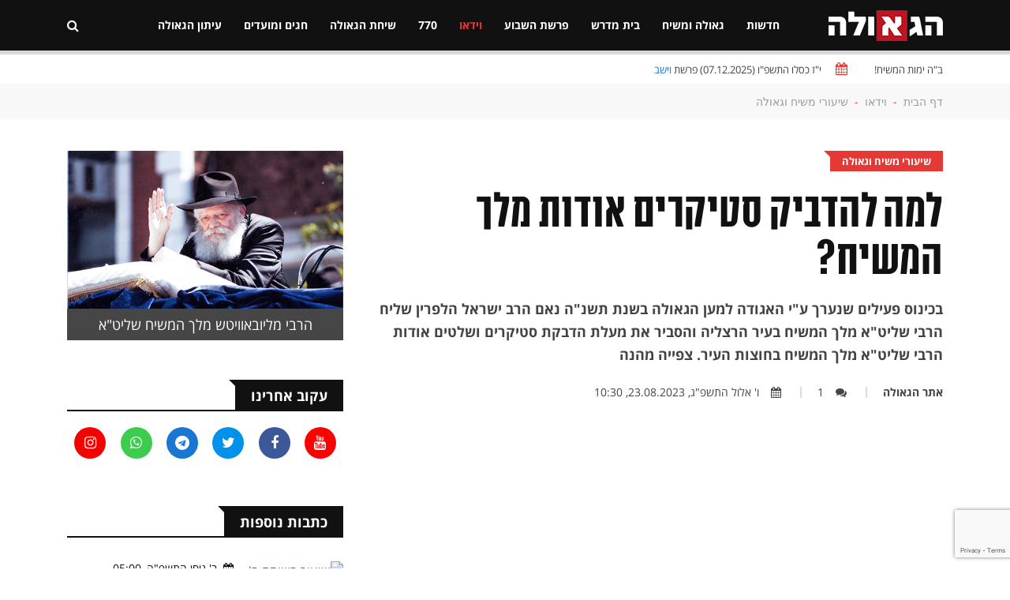

--- FILE ---
content_type: text/html; charset=UTF-8
request_url: https://hageula.com/vid/lesson_moshiach/18810.htm
body_size: 15616
content:
<!doctype html>
<html class="no-js" lang="">

    <head>
        <meta charset="utf-8">
        <meta http-equiv="x-ua-compatible" content="ie=edge">        
        <meta name="description" content="">
        <meta name="viewport" content="width=device-width, initial-scale=1">
        <!-- Favicon -->
        <link rel="shortcut icon" type="image/x-icon" href="https://hageula.com/images/favicon.ico?v=1">
        <!-- Normalize CSS -->
        <link rel="stylesheet" href="https://hageula.com/new_css/normalize.css">
        <!-- Main CSS -->
        <link rel="stylesheet" href="https://hageula.com/new_css/main.css?v=1.00">
        <!-- Bootstrap rtl CSS -->
        <link rel="stylesheet" href="https://hageula.com/new_css/bootstrap-rtl.min.css">
        <!-- Animate CSS -->
        <link rel="stylesheet" href="https://hageula.com/new_css/animate.min.css">
        <!-- Font-awesome CSS-->
        <link rel="stylesheet" href="https://hageula.com/new_css/font-awesome.min.css?v=1.52">
        <!-- Owl Caousel CSS -->
        <link rel="stylesheet" href="https://hageula.com/vendor/OwlCarousel/owl.carousel.min.css">
        <link rel="stylesheet" href="https://hageula.com/vendor/OwlCarousel/owl.theme.default.min.css">
        <!-- Nivo Slider CSS-->
        <link rel="stylesheet" href="https://hageula.com/vendor/slider/css/nivo-slider.css?v=1.21" type="text/css" />
        <link rel="stylesheet" href="https://hageula.com/vendor/slider/css/preview.css" type="text/css" media="screen" />        
        <!-- Main Menu CSS -->
        <link rel="stylesheet" href="https://hageula.com/new_css/meanmenu.min.css">
        <!-- Magnific CSS -->
        <link rel="stylesheet" type="text/css" href="https://hageula.com/new_css/magnific-popup.css?v=1.1">
        <!-- Switch Style CSS -->
        <link rel="stylesheet" href="https://hageula.com/new_css/hover-min.css">
        <!-- Custom CSS -->
        <link rel="stylesheet" href="https://hageula.com/new_css/style.css?v=1.806500">
        <link rel="stylesheet" href="https://hageula.com/new_css/style_new.css?v=1.80036791">
        <!-- For IE -->
        <link rel="stylesheet" type="text/css" href="https://hageula.com/new_css/ie-only.css" />
        <!-- jquery-->
        <script src="https://hageula.com/new_js/jquery-2.2.4.min.js " type="text/javascript"></script>        
        <!-- Modernizr Js -->
        <script src="https://hageula.com/new_js/modernizr-2.8.3.min.js"></script>
        <script src="https://www.google.com/recaptcha/api.js?render=6Lcfm94oAAAAAK8kcHjIQsFE1xiajAqQvHc2kceG"></script>
           <script>
        
                grecaptcha.ready(function() {
                  grecaptcha.execute('6Lcfm94oAAAAAK8kcHjIQsFE1xiajAqQvHc2kceG', {action: 'visit'}).then(function(token) {
                      // Add your logic to submit to your backend server here.
                  });
                });
        
          </script>        
        <meta property="og:site_name" content="הגאולה - חדשות, דעות, חדשות חב&#039;&#039;ד, גאולה ומשיח" />
<meta property="og:title" content="למה להדביק סטיקרים אודות מלך המשיח?" />
<meta property="og:image" content="https://hageula.com/uploads/source/article_2023/08/IMG-20230823-WA0051.jpg" />
<meta name="description" content="בכינוס פעילים שנערך ע&quot;י האגודה למען הגאולה בשנת תשנ&quot;ה נאם הרב ישראל הלפרין שליח הרבי שליט&quot;א מלך המשיח בעיר הרצליה והסביר את מעלת הדבקת סטיקרים ושלטים אודות הרבי שליט" />
<meta property="og:description" content="בכינוס פעילים שנערך ע&quot;י האגודה למען הגאולה בשנת תשנ&quot;ה נאם הרב ישראל הלפרין שליח הרבי שליט&quot;א מלך המשיח בעיר הרצליה והסביר את מעלת הדבקת סטיקרים ושלטים אודות הרבי שליט" />
<meta property="og:type" content="article" />
<meta property="og:url" content="https://hageula.com/vid/lesson_moshiach/18810.htm" />
<script type="text/javascript" src="/assets/da027605/jquery.yiiactiveform.js"></script>
<title>הגאולה - חדשות, דעות, חדשות חב&#039;&#039;ד, גאולה ומשיח | למה להדביק סטיקרים אודות מלך המשיח?</title>        
    </head>

    <body class="single-article-body">
        <!--[if lt IE 8]>
    <p class="browserupgrade">You are using an 
        <strong>outdated</strong> browser. Please 
        <a href="http://browsehappy.com/">upgrade your browser</a> to improve your experience.
    </p>
    <![endif]-->
        <!-- Add your site or application content here -->
                <!-- Preloader Start Here -->
        <div id="preloader"></div>
        <!-- Preloader End Here -->
                <div id="wrapper" class="wrapper">
            <!-- Header Area Start Here -->
            <header>
                <div id="header-layout1" class="header-style1">
                    <div class="main-menu-area bg-primarytextcolor header-menu-fixed" id="sticker">
                        <div class="container">
                            <div class="row no-gutters d-flex align-items-center">
                                <div class="col-lg-2 d-none d-lg-block">
                                    <div class="logo-area">
                                        <a href="https://hageula.com/" title="האגודה למען הגאולה האמיתית והשלמה">
                                            <img src="https://hageula.com/images/new_logo231.png" alt="logo" class="img-fluid">
                                        </a>
                                    </div>
                                </div>
                    			                                
                                <div class="col-xl-9 col-lg-8 position-static min-height-none">
                                    <div class="ne-main-menu">
                                        <nav id="dropdown">
                                            <ul>
                                              	                                              	      
                                              	                                                                                        
                                                <li class="">
                                                    <a href="https://hageula.com/news">חדשות</a>     
                                                	
                                                                                                                                                                    <ul class="ne-dropdown-menu">
                                                        	                                                          <li><a href="https://hageula.com/news/world">אקטואליה</a></li>
                                                			                                                          <li><a href="https://hageula.com/news/bearetz">בארץ</a></li>
                                                			                                                          <li><a href="https://hageula.com/news/in_the_world">בעולם</a></li>
                                                			                                                          <li><a href="https://hageula.com/news/view">דעות</a></li>
                                                			                                                          <li><a href="https://hageula.com/news/technology">טכנולוגיה</a></li>
                                                			                                                          <li><a href="https://hageula.com/news/sport">ספורט</a></li>
                                                			                                                          <li><a href="https://hageula.com/news/days_picture">תמונת היום</a></li>
                                                			                                                          <li><a href="https://hageula.com/news/press">הוצאה לאור</a></li>
                                                			                                                          <li><a href="https://hageula.com/news/chabad">חדשות חב"ד</a></li>
                                                			                                                          <li><a href="https://hageula.com/news/nigunim">מוזיקה חסידית</a></li>
                                                			                                                          <li><a href="https://hageula.com/news/wonders">נפלאות הבורא</a></li>
                                                			                                                          <li><a href="https://hageula.com/news/miracles">נפלאות הגאולה</a></li>
                                                			                                                          <li><a href="https://hageula.com/news/story">סיפור אישי</a></li>
                                                			                                                          <li><a href="https://hageula.com/news/moshiach">פעילות משיח</a></li>
                                                			                                                          <li><a href="https://hageula.com/news/israel">שלימות הארץ</a></li>
                                                			                                                          <li><a href="https://hageula.com/news/bitachon">ביטחון עם ישראל</a></li>
                                                			                                                          <li><a href="https://hageula.com/news/economy">כלכלה</a></li>
                                                			                                                          <li><a href="https://hageula.com/news/akhnu">שלימות העם</a></li>
                                                			                                                          <li><a href="https://hageula.com/news/the_integrity_of_the_torah">שלימות התורה</a></li>
                                                			                                                          <li><a href="https://hageula.com/news/noachide">בני נח</a></li>
                                                			                                                          <li><a href="https://hageula.com/news/about_hageula">גאולה</a></li>
                                                			                                                          <li><a href="https://hageula.com/news/science_environment">מדע וסביבה</a></li>
                                                			                                                          <li><a href="https://hageula.com/news/transport_energy">תחבורה ואנרגיה</a></li>
                                                			                                                        </ul>
                                                                                                        
                                                		                                                                                           
                                                </li>
                                       
                                                                                                                                                                                                                                        
                                				                                              	      
                                              	                                                                                        
                                                <li class="">
                                                    <a href="https://hageula.com/geula_moshiach">גאולה ומשיח</a>     
                                                	
                                                                                                                                                                    <ul class="ne-dropdown-menu">
                                                        	                                                          <li><a href="https://hageula.com/geula_moshiach/beit_hamikdash">בית המקדש</a></li>
                                                			                                                          <li><a href="https://hageula.com/geula_moshiach/halachot_moshiach">הלכתא דמשיחא</a></li>
                                                			                                                          <li><a href="https://hageula.com/geula_moshiach/geula_goals">ייעודי הגאולה</a></li>
                                                			                                                          <li><a href="https://hageula.com/geula_moshiach/melech_hamoshiach">מלך המשיח</a></li>
                                                			                                                          <li><a href="https://hageula.com/geula_moshiach/midrashim">מן המדרשים</a></li>
                                                			                                                          <li><a href="https://hageula.com/geula_moshiach/stories">סיפורים</a></li>
                                                			                                                          <li><a href="https://hageula.com/geula_moshiach/study">עיון</a></li>
                                                			                                                        </ul>
                                                                                                        
                                                		                                                                                           
                                                </li>
                                       
                                                                                                                                                                                                                                        
                                				                                              	      
                                              	                                                                                        
                                                <li class="">
                                                    <a href="https://hageula.com/study">בית מדרש</a>     
                                                	
                                                                                                                                                                    <ul class="ne-dropdown-menu">
                                                        	                                                          <li><a href="https://hageula.com/study/noachide">בני נח</a></li>
                                                			                                                          <li><a href="https://hageula.com/study/great_israel">גדולי ישראל</a></li>
                                                			                                                          <li><a href="https://hageula.com/study/dvar_malchut">דבר מלכות</a></li>
                                                			                                                          <li><a href="https://hageula.com/study/law">הלכה ומנהג</a></li>
                                                			                                                          <li><a href="https://hageula.com/study/torah_and_science">תורה ומדע</a></li>
                                                			                                                          <li><a href="https://hageula.com/study/holiday">חגים ומועדים</a></li>
                                                			                                                          <li><a href="https://hageula.com/study/toGeula">מגולה לגאולה</a></li>
                                                			                                                          <li><a href="https://hageula.com/study/judaism">מושגים ביהדות</a></li>
                                                			                                                          <li><a href="https://hageula.com/study/sota">מסכת סוטה</a></li>
                                                			                                                          <li><a href="https://hageula.com/study/books">ספרים</a></li>
                                                			                                                          <li><a href="https://hageula.com/study/sichot">שיחות קודש</a></li>
                                                			                                                          <li><a href="https://hageula.com/study/chassidus_lessons">שיעורי חסידות</a></li>
                                                			                                                        </ul>
                                                                                                        
                                                		                                                                                           
                                                </li>
                                       
                                                                                                                                                                                                                                        
                                				                                              	      
                                              	                                                                                        
                                                <li class="">
                                                    <a href="https://hageula.com/torah">פרשת השבוע</a>     
                                                	
                                                                                                                                                                    <ul class="ne-dropdown-menu">
                                                        	                                                          <li><a href="https://hageula.com/torah/29">אחרי מות</a></li>
                                                			                                                          <li><a href="https://hageula.com/torah/31">אמור</a></li>
                                                			                                                          <li><a href="https://hageula.com/torah/15">בא</a></li>
                                                			                                                          <li><a href="https://hageula.com/torah/36">בהעלותך</a></li>
                                                			                                                          <li><a href="https://hageula.com/torah/32">בהר</a></li>
                                                			                                                          <li><a href="https://hageula.com/torah/33">בחוקותי</a></li>
                                                			                                                          <li><a href="https://hageula.com/torah/40">בלק</a></li>
                                                			                                                          <li><a href="https://hageula.com/torah/34">במדבר</a></li>
                                                			                                                          <li><a href="https://hageula.com/torah/1">בראשית</a></li>
                                                			                                                          <li><a href="https://hageula.com/torah/16">בשלח</a></li>
                                                			                                                          <li><a href="https://hageula.com/torah/44">דברים</a></li>
                                                			                                                          <li><a href="https://hageula.com/torah/53">האזינו</a></li>
                                                			                                                          <li><a href="https://hageula.com/torah/14">וארא</a></li>
                                                			                                                          <li><a href="https://hageula.com/torah/45">ואתחנן</a></li>
                                                			                                                          <li><a href="https://hageula.com/torah/54">וזאת הברכה</a></li>
                                                			                                                          <li><a href="https://hageula.com/torah/11">ויגש</a></li>
                                                			                                                          <li><a href="https://hageula.com/torah/12">ויחי</a></li>
                                                			                                                          <li><a href="https://hageula.com/torah/52">וילך</a></li>
                                                			                                                          <li><a href="https://hageula.com/torah/7">ויצא</a></li>
                                                			                                                          <li><a href="https://hageula.com/torah/22">ויקהל</a></li>
                                                			                                                          <li><a href="https://hageula.com/torah/24">ויקרא</a></li>
                                                			                                                          <li><a href="https://hageula.com/torah/4">וירא</a></li>
                                                			                                                          <li><a href="https://hageula.com/torah/9">וישב</a></li>
                                                			                                                          <li><a href="https://hageula.com/torah/8">וישלח</a></li>
                                                			                                                          <li><a href="https://hageula.com/torah/39">חוקת</a></li>
                                                			                                                          <li><a href="https://hageula.com/torah/5">חיי שרה</a></li>
                                                			                                                          <li><a href="https://hageula.com/torah/17">יתרו</a></li>
                                                			                                                          <li><a href="https://hageula.com/torah/50">כי תבוא</a></li>
                                                			                                                          <li><a href="https://hageula.com/torah/21">כי תישא</a></li>
                                                			                                                          <li><a href="https://hageula.com/torah/49">כי תצא</a></li>
                                                			                                                          <li><a href="https://hageula.com/torah/3">לך לך</a></li>
                                                			                                                          <li><a href="https://hageula.com/torah/42">מטות</a></li>
                                                			                                                          <li><a href="https://hageula.com/torah/43">מסעי</a></li>
                                                			                                                          <li><a href="https://hageula.com/torah/28">מצורע</a></li>
                                                			                                                          <li><a href="https://hageula.com/torah/10">מקץ</a></li>
                                                			                                                          <li><a href="https://hageula.com/torah/18">משפטים</a></li>
                                                			                                                          <li><a href="https://hageula.com/torah/2">נח</a></li>
                                                			                                                          <li><a href="https://hageula.com/torah/51">ניצבים</a></li>
                                                			                                                          <li><a href="https://hageula.com/torah/35">נשא</a></li>
                                                			                                                          <li><a href="https://hageula.com/torah/46">עקב</a></li>
                                                			                                                          <li><a href="https://hageula.com/torah/41">פנחס</a></li>
                                                			                                                          <li><a href="https://hageula.com/torah/23">פקודי</a></li>
                                                			                                                          <li><a href="https://hageula.com/torah/25">צו</a></li>
                                                			                                                          <li><a href="https://hageula.com/torah/30">קדושים</a></li>
                                                			                                                          <li><a href="https://hageula.com/torah/38">קורח</a></li>
                                                			                                                          <li><a href="https://hageula.com/torah/47">ראה</a></li>
                                                			                                                          <li><a href="https://hageula.com/torah/48">שופטים</a></li>
                                                			                                                          <li><a href="https://hageula.com/torah/37">שלח</a></li>
                                                			                                                          <li><a href="https://hageula.com/torah/13">שמות</a></li>
                                                			                                                          <li><a href="https://hageula.com/torah/26">שמיני</a></li>
                                                			                                                          <li><a href="https://hageula.com/torah/6">תולדות</a></li>
                                                			                                                          <li><a href="https://hageula.com/torah/27">תזריע</a></li>
                                                			                                                          <li><a href="https://hageula.com/torah/20">תצוה</a></li>
                                                			                                                          <li><a href="https://hageula.com/torah/19">תרומה</a></li>
                                                			                                                        </ul>
                                                                                                        
                                                		                                                                                           
                                                </li>
                                       
                                                                                                                                                                                                                                        
                                				                                              	      
                                              	                                                                                        
                                                <li class=" active">
                                                    <a href="https://hageula.com/vid">וידאו</a>     
                                                	
                                                                                                                                                                    <ul class="ne-dropdown-menu">
                                                        	                                                          <li><a href="https://hageula.com/vid/daily_video">הוידאו היומי</a></li>
                                                			                                                          <li><a href="https://hageula.com/vid/farbrengen">התוועדות חסידית</a></li>
                                                			                                                          <li><a href="https://hageula.com/vid/kinusim">כנסים והרצאות</a></li>
                                                			                                                          <li><a href="https://hageula.com/vid/moshiah_cast">משיחקאסט</a></li>
                                                			                                                          <li><a href="https://hageula.com/vid/video_lessons">שיעורי חסידות</a></li>
                                                			                                                          <li><a href="https://hageula.com/vid/lesson_moshiach">שיעורי משיח וגאולה</a></li>
                                                			                                                          <li><a href="https://hageula.com/vid/general">כללי</a></li>
                                                			                                                          <li><a href="https://hageula.com/vid/malkeinu">לראות את מלכנו</a></li>
                                                			                                                          <li><a href="https://hageula.com/vid/issue">פותחים נושא</a></li>
                                                			                                                          <li><a href="https://hageula.com/vid/dollars">פנינים מחלוקת דולרים</a></li>
                                                			                                                          <li><a href="https://hageula.com/vid/770">קטעים מבית חיינו</a></li>
                                                			                                                          <li><a href="https://hageula.com/vid/dm">שיעורים בדבר מלכות</a></li>
                                                			                                                        </ul>
                                                                                                        
                                                		                                                                                           
                                                </li>
                                       
                                                                                                                                                                                                                                        
                                				                                              	      
                                              	                                                                                        
                                                <li class="">
                                                    <a href="https://hageula.com/sevenseventy">770</a>     
                                                	
                                                                                                                                                                    <ul class="ne-dropdown-menu">
                                                        	                                                          <li><a href="https://hageula.com/sevenseventy/weekly_gallery_770">הגלריה השבועית מבית משיח 770</a></li>
                                                			                                                          <li><a href="https://hageula.com/sevenseventy/hadasot">חדשות בית משיח - 770</a></li>
                                                			                                                          <li><a href="https://hageula.com/sevenseventy/dollars">חלוקת דולרים</a></li>
                                                			                                                          <li><a href="https://hageula.com/sevenseventy/yomanim">יומני בית חיינו - 770</a></li>
                                                			                                                          <li><a href="https://hageula.com/sevenseventy/ktoim">קטעים מבית רבינו שבבבל - 770</a></li>
                                                			                                                          <li><a href="https://hageula.com/sevenseventy/tishrey">תשרי עם מלך המשיח</a></li>
                                                			                                                        </ul>
                                                                                                        
                                                		                                                                                           
                                                </li>
                                       
                                                                                                                                                                                                                                        
                                				                                              	      
                                              	                                                                                        
                                                <li class="">
                                                    <a href="https://hageula.com/sichat_hageula">שיחת הגאולה</a>     
                                                	
                                                                                                                                                                    <ul class="ne-dropdown-menu">
                                                        	                                                          <li><a href="https://hageula.com/sichat_hageula/Life">אור החיים</a></li>
                                                			                                                          <li><a href="https://hageula.com/sichat_hageula/royal_wine">יין מלכות</a></li>
                                                			                                                          <li><a href="https://hageula.com/sichat_hageula/editorial1">מאמר מערכת</a></li>
                                                			                                                          <li><a href="https://hageula.com/sichat_hageula/wonders_now">נפלאות עכשיו</a></li>
                                                			                                                          <li><a href="https://hageula.com/sichat_hageula/moshiah_weekly_idea">רעיון שבועי מתורתו של משיח</a></li>
                                                			                                                          <li><a href="https://hageula.com/sichat_hageula/sg">שיחת הגאולה</a></li>
                                                			                                                        </ul>
                                                                                                        
                                                		                                                                                           
                                                </li>
                                       
                                                                                                                                                                                                                                        
                                				                                              	      
                                              	                                                                                        
                                                <li class="">
                                                    <a href="https://hageula.com/israel_hags">חגים ומועדים</a>     
                                                	
                                                                                                                                                                    <ul class="ne-dropdown-menu">
                                                        	                                                          <li><a href="https://hageula.com/israel_hags/rosh_hashana">ראש השנה</a></li>
                                                			                                                          <li><a href="https://hageula.com/israel_hags/yom_kippur">יום כיפור</a></li>
                                                			                                                          <li><a href="https://hageula.com/israel_hags/succot">סוכות</a></li>
                                                			                                                          <li><a href="https://hageula.com/israel_hags/simchat_tora">שמחת תורה</a></li>
                                                			                                                          <li><a href="https://hageula.com/israel_hags/19_kislev">י"ט כסלו</a></li>
                                                			                                                          <li><a href="https://hageula.com/israel_hags/chanukah">חנוכה</a></li>
                                                			                                                          <li><a href="https://hageula.com/israel_hags/10_shvat">י' שבט</a></li>
                                                			                                                          <li><a href="https://hageula.com/israel_hags/15_shvat">ט"ו בשבט</a></li>
                                                			                                                          <li><a href="https://hageula.com/israel_hags/purim">פורים</a></li>
                                                			                                                          <li><a href="https://hageula.com/israel_hags/11_nissan">י"א ניסן</a></li>
                                                			                                                          <li><a href="https://hageula.com/israel_hags/pesach">פסח</a></li>
                                                			                                                          <li><a href="https://hageula.com/israel_hags/shvii_pesach">שביעי של פסח</a></li>
                                                			                                                          <li><a href="https://hageula.com/israel_hags/pesach_sheni">פסח שני</a></li>
                                                			                                                          <li><a href="https://hageula.com/israel_hags/lag_beomer">ל"ג בעומר</a></li>
                                                			                                                          <li><a href="https://hageula.com/israel_hags/shavuot">שבועות</a></li>
                                                			                                                          <li><a href="https://hageula.com/israel_hags/3_tamuz">ג' תמוז</a></li>
                                                			                                                          <li><a href="https://hageula.com/israel_hags/12_13_tamuz">י"ב י"ג תמוז</a></li>
                                                			                                                          <li><a href="https://hageula.com/israel_hags/tisha_beav">תשעה באב</a></li>
                                                			                                                          <li><a href="https://hageula.com/israel_hags/15_av">ט"ו באב</a></li>
                                                			                                                          <li><a href="https://hageula.com/israel_hags/18_elul">ח"י באלול</a></li>
                                                			                                                        </ul>
                                                                                                        
                                                		                                                                                           
                                                </li>
                                       
                                                                                                                                                                                                                                        
                                				                                              	      
                                              	                                                                                        
                                                <li class="">
                                                    <a href="https://hageula.com/newspaper_hageula">עיתון הגאולה</a>     
                                                	
                                                                                                                                                                    <ul class="ne-dropdown-menu">
                                                        	                                                          <li><a href="https://hageula.com/newspaper_hageula/faith_science">אמונה ומדע</a></li>
                                                			                                                          <li><a href="https://hageula.com/newspaper_hageula/topical">אקטואלי</a></li>
                                                			                                                          <li><a href="https://hageula.com/newspaper_hageula/personal_note">בנימה אישית</a></li>
                                                			                                                          <li><a href="https://hageula.com/newspaper_hageula/editorial">דבר העורך</a></li>
                                                			                                                          <li><a href="https://hageula.com/newspaper_hageula/dvar_malchut">דבר מלכות</a></li>
                                                			                                                          <li><a href="https://hageula.com/newspaper_hageula/living_in_time">חיים בזמן</a></li>
                                                			                                                          <li><a href="https://hageula.com/newspaper_hageula/tip_for_life">טיפ לחיים</a></li>
                                                			                                                          <li><a href="https://hageula.com/newspaper_hageula/have_an_idea">יש לי מושג</a></li>
                                                			                                                          <li><a href="https://hageula.com/newspaper_hageula/iam_interested">יש לי עניין</a></li>
                                                			                                                          <li><a href="https://hageula.com/newspaper_hageula/parable_moral">משל ונמשל</a></li>
                                                			                                                          <li><a href="https://hageula.com/newspaper_hageula/world_shlichut">עולם השליחות</a></li>
                                                			                                                          <li><a href="https://hageula.com/newspaper_hageula/personal_interview">ריאיון אישי</a></li>
                                                			                                                          <li><a href="https://hageula.com/newspaper_hageula/journey_stations">תחנות מסע</a></li>
                                                			                                                        </ul>
                                                                                                        
                                                		                                                                                           
                                                </li>
                                       
                                                                                                                                                                                                                                        
                                				                                            </ul>
                                        </nav>
                                    </div>
                                </div>
                                                                <div class="col-xl-1 col-lg-2 col-md-12 text-right position-static">
                                    <div class="header-action-item">
                                        <ul>
                                            <li>
                                                <form action="/search" id="top-search-form" class="header-search-light">
                                                    <input type="text" name="s" class="search-input" placeholder="חפש...." required="" style="display: none;">
                                                    <button class="search-button">
                                                        <i class="fa fa-search" aria-hidden="true"></i>
                                                    </button>
                                                </form>
                                            </li>
                                                                                    </ul>
                                    </div>
                                </div>
                            </div>
                        </div>
                                                  
                        <div class="sticky-page-progress">
                            <div id="page-progress" class="page-progress"></div>
                        </div>                                                
                                                
                    </div>
                </div>
            </header>
            <!-- Header Area End Here -->
            <div class="page-body-770 add-top-margin">
              
                        <section class="bg-body site-top-calendar">
                <div class="container">
                    <ul class="news-info-list text-center--md">
                        <li>
                            ב"ה ימות המשיח!</li>
                        <li>                                
                            <i class="fa fa-calendar" aria-hidden="true"></i>
                            <span id="current_date">
                                
                                י"ז כסלו התשפ"ו (07.12.2025) פרשת <a href="https://hageula.com/torah/9">וישב</a>                                
                            </span>
                        </li>


                    </ul>
                </div>
            </section>
                        
<section class="breadcrumbs-area2">
    <div class="container">
        <div class="breadcrumbs-content"><ul><li><a href="https://hageula.com">דף הבית</a><span>-</span></li><li> <a href="https://hageula.com/vid"> וידאו</a><span>-</span></li><li> <a href="https://hageula.com/vid/lesson_moshiach"> שיעורי משיח וגאולה</a></li><ul></div>
    </div>
</section>

<section class="bg-body single-art-body section-space-less30">
    <div class="container">
        <div class="row">
            <div class="col-lg-8 col-md-12 mb-30">
                <div class="news-details-layout1">  
                    <div id="news-details-wrap">  
                                                                                                          
                                    
                        <div class="topic-box-sm color-cinnabar main-art-big-topic "><a href="https://hageula.com/vid/lesson_moshiach">שיעורי משיח וגאולה</a></div>
                        <div>
                        <h1 class="title-semibold-dark size-c30">
                                                
                            למה להדביק סטיקרים אודות מלך המשיח?                        </h1>
                        </div>
                        <div class="art-small-text">בכינוס פעילים שנערך ע"י האגודה למען הגאולה בשנת תשנ"ה נאם הרב ישראל הלפרין שליח הרבי שליט"א מלך המשיח בעיר הרצליה והסביר את מעלת הדבקת סטיקרים ושלטים אודות הרבי שליט"א מלך המשיח בחוצות העיר. צפייה מהנה</div>  
                        <ul class="post-info-dark mb-20">
                                                        <li>
                                <span></span>
                                <a href="https://hageula.com/authors/1.htm">אתר הגאולה</a>
                            </li>
                                
                                                        <li>
                                <a href="#comments_wrap"><i class="fa fa-comments" aria-hidden="true"></i>1</a>
                            </li>
                            <li>
                                <i class="fa fa-calendar" aria-hidden="true"></i>ו' אלול התשפ"ג, 23.08.2023, 10:30                            </li>                        
                        </ul>                    
                            	                  	<div class="post_youtube">
    	                  		<div class="post_youtube_top_mask"></div>
    	                  		<div class="post_youtube_bottom_mask"></div>
    	                  		<iframe width="100%" height="100%" src="https://www.youtube.com/embed/L4duZW6ctBQ?rel=0&wmode=transparent" frameborder="0" allowfullscreen></iframe>
    	                  	</div>
    	                                        
                        <div class="article_social_link article_social_link_whatsapp">
    <span class="article_social_link_icon"><i class="fa fa-whatsapp" aria-hidden="true"></i></span>
    <a href="https://chat.whatsapp.com/CGQ3QQd7zdGAwr7Ykzj8P8" target="_blank">כל הידיעות מאתר הגאולה אצלכם בואצאפ</a>
</div>                        
                        <div class="art-single-text">
                        <p style="text-align: right;">הרב ישראל הלפרין, שליח הרבי שליט"א מלך המשיח להרצליה ורב קהילת חב"ד במקום, חודש שבט תשנ"ה - חורף 1995, בכנס שלוחי הרבי (כינוס מכין לקראת כינוס הקהל עולמי הראשון בסינרמה ת"א, שנערך ע"י האגודה למען הגאולה האמיתית והשלמה בראשות הרב זמרוני ציק).</p>
<p style="text-align: right;">הרב הלפרין מציע כמה הצעות מעשיות לפרסם את מלכותו של הרבי שליט"א בכל מקום כדי שיגיע לכל עם ישראל: תליית שלטים "יחי המלך המשיח", ריקודים עם תופים לנשים, לימוד עיוני ומסודר של "דבר מלכות" ובשורת הגאולה, פירסום ומעקב מעשי אחרי הוראות למעשה בפועל של הרבי בשיחות אלו, ועוד, תוך שימת דגש על התנהלות מסודרת ושמחה של יציאה לקרב של חיילים הבטוחים בניצחון המוחלט של הרמטכ"ל הכי גדול, הוא הרבי שליט"א מלך המשיח.</p>
<p>לצידו של הרב הלפרין בשולחן הנשיאות, נראים הרב מנדל וועכטער (עם הכובע הגדול) מנחלת הר חב"ד בקרית מלאכי שעבר מסאטמר לחב"ד אחרי שהתחיל ללמד חסידות חב"ד ובריוני סאטמר יום אחד כשיצא מהמקווה, קצצו לו את הזקן, ונתנו לו מכות רצח ועזבו אותו ברחב אחרי שחשבו שהם הרגו אותו, וזה היה אחרי שהם זרקו בלוקים דרך חלון ביתו בבוראפארק שנפלו בדיוק על עריסת התינוק, ונס שהתינוק לא היה בעריסה באותה שניה. בהוראת הרבי שליט"א מלך המשיח הוא עבר לגור בארץ. באותו כינוס הרב ווכטר התוועד על המילים של הרבי במכתב המפורסם אל מי שהיה "נשיא" המדינה, "לפני הלכי לחדר" כו', ואמר שרק משיח עצמו יכול לחשוב על דברים כאלה עוד לפני שיודע קרוא וכתוב. לידו בשולחן הנשיאות הרב יורקוביץ, רבה של שיכון חב"ד בלוד שסיפר שקיבל הוראה מהרבי להפיץ את זהותו כמשיח, והרב איצ'קה גאנזבורג, שהוציא ספר זכרונות בשם "חייל בשירות הרבי" על פעולות חב"ד בארץ הקודש בשנות ה-50, כמו הקמת בתי ספר חב"ד.</p>
<p>בהמשך מצטרף לשולחן הנשיאות הרב מרדכי אשכנזי, רבה של כפר חב"ד, שהיה הרב הראשון שחתם על פסק דין שהרבי הוא מלך המשיח (ר"ח אייר תנש"א), פסק דין ראשון שאליו הצטרפו אחר כך מאות רבנים פוסקי הלכה רבים בפסקי דין דומים שהתפרסמו משך השנים.</p>                        </div>
                        
                                                            
               </div>         
                                                        
                    <ul class="blog-tags item-inline">
                        <li>תגיות</li>
                                                                        <li>
                            <a href="https://hageula.com/tag/?term=משיח">משיח</a>
                        </li>
                                                                        <li>
                            <a href="https://hageula.com/tag/?term=הרב ישראל הלפרין">הרב ישראל הלפרין</a>
                        </li>
                                                                        <li>
                            <a href="https://hageula.com/tag/?term=פרסום משיח">פרסום משיח</a>
                        </li>
                                            </ul>
                                                            <div id="article_vote_block" class="row no-gutters"></div>
                                        <div class="post-share-area mb-40 item-shadow-1">      
                        <ul class="author-social-style2 item-inline">
    <li>
        <a hfer="javascript:void()" onclick="copyMessage('https://hageula.com/vid/lesson_moshiach/18810.htm')" target="_blank" class="copylink pointer">
            <i class="fa fa-link" aria-hidden="true"></i>
        </a>
    </li>                        
    <li>
        <a href="https://www.facebook.com/sharer/sharer.php?u=https://hageula.com/vid/lesson_moshiach/18810.htm" target="_blank" class="facebook">
            <i class="fa fa-facebook" aria-hidden="true"></i>
        </a>
    </li>
    <li>
        <a href="https://twitter.com/intent/tweet?url=https://hageula.com/vid/lesson_moshiach/18810.htm" target="_blank" class="twitter">
            <i class="fa fa-twitter" aria-hidden="true"></i>
        </a>
    </li>
    <li>
        <a href="mailto:?subject=למה להדביק סטיקרים אודות מלך המשיח?&body=https://hageula.com/vid/lesson_moshiach/18810.htm" target="_blank" class="linkedin">
            <i class="fa fa-envelope" aria-hidden="true"></i>
        </a>
    </li>
    <li>
        <a href="https://t.me/share/url?url=https%3A%2F%2Fhageula.com%2Fvid%2Flesson_moshiach%2F18810.htm&text=%D7%9C%D7%9E%D7%94%20%D7%9C%D7%94%D7%93%D7%91%D7%99%D7%A7%20%D7%A1%D7%98%D7%99%D7%A7%D7%A8%D7%99%D7%9D%20%D7%90%D7%95%D7%93%D7%95%D7%AA%20%D7%9E%D7%9C%D7%9A%20%D7%94%D7%9E%D7%A9%D7%99%D7%97%3F" target="_blank" class="telegtam">
            <i class="fa fa-telegram" aria-hidden="true"></i>
        </a>
    </li>                            
    <li>
        <a href="https://api.whatsapp.com/send?text=https://hageula.com/vid/lesson_moshiach/18810.htm" data-action="share/whatsapp/share" class="whatsapp" target="_blank">
            <i class="fa fa-whatsapp" aria-hidden="true"></i>
        </a>                                
    </li>
    </ul>                        
                    </div>
                                                            <div class="row no-gutters divider blog-post-slider">
                        
                          
                        <div class="col-lg-6 col-md-6 col-sm-6 col-6">
                            <a href="https://hageula.com/vid/lesson_moshiach/23663.htm" class="prev-article">
                                <i class="fa fa-angle-right" aria-hidden="true"></i>מאמר קודם</a>
                            <h3 class="title-medium-dark pr-50">נשאר רק לקבל את המלכות | קליפ מיוחד</h3>
                        </div>
                                                                          
                        <div class="col-lg-6 col-md-6 col-sm-6 col-6 text-left">
                            <a href="https://hageula.com/vid/lesson_moshiach/22439.htm" class="next-article">המאמר הבא
                                <i class="fa fa-angle-left" aria-hidden="true"></i>
                            </a>
                            <h3 class="title-medium-dark pl-50">שיעור בשיחת ב' ניסן תשמ"ח על הכרזת יחי המלך</h3>
                        </div>
                                             </div>
                                        
                    <div id="comments_wrap" class="comments-area">
                        <h2 class="title-semibold-dark size-xl border-bottom mb-40 pb-20">תגובות</h2>
                                                                                          
                        <ul>
                                                    
                            <li>
                                <div class="media media-none-xs">
                                    <div class="media-body comments-content media-margin30">
                                        <h3 class="title-semibold-dark">
                                            <a href="#">מענדי ,<span> כ"א טבת התשפ"ד, 18:44</span></a>
                                        </h3>
                                        <p>יפה מאוד<br />
</p>
                                    </div>
                                </div>
                            </li>
                                                    </ul>
                      
                                              
                    </div>                    
                    
                    <div class="leave-comments">
                        <h2 class="title-semibold-dark size-xl mb-40">הוספת תגובה חדשה</h2>
                		<form class="clearfix" id="comment-form" action="/vid/lesson_moshiach/18810.htm" method="post">          		            <input type="hidden" name="CommentForm[ajax-send]" value="1" />
                            <div class="row">
                                <div class="col-md-6 col-sm-12">
                                    <div class="form-group">
				                        <input placeholder="שם מלא*" tabindex="1" autocomplete="off" class="form-control" name="CommentForm[name]" id="CommentForm_name" type="text" maxlength="80" />				                        <div class="errorMessage" id="CommentForm_name_em_" style="display:none"></div>                                            
                                    </div>
                                </div>
                                <div class="col-md-6 col-sm-12">
                                    <div class="form-group">
                        			<input placeholder="אימייל* (לא יוצג באתר)" tabindex="2" autocomplete="off" class="form-control" name="CommentForm[email]" id="CommentForm_email" type="text" maxlength="90" />                    				<div class="errorMessage" id="CommentForm_email_em_" style="display:none"></div>   
                                    </div>
                                </div>
                                <div class="col-12">
                                    <div class="form-group">                                    
                        				<textarea cols="20" rows="8" tabindex="4" placeholder="הודעה*" autocomplete="off" class="form-control" name="CommentForm[text]" id="CommentForm_text"></textarea>                        				<div class="errorMessage" id="CommentForm_text_em_" style="display:none"></div>                                          
                                    </div>
                                </div>
                                <div class="col-12">
                                    <div class="form-group mb-none">
                                  		<div class="send_btn_wrap">
                                      	<input class="btn-ftg-ptp-45" type="submit" name="yt0" value="שלח תגובה" />                                      		<div class="send_bnt_mask">בתהליך...</div>
                                      	</div>
                                    </div>
                                </div>
                            </div>
                        </form>                    </div>                    
                    
      
                </div>
            </div>
            <div class="ne-sidebar sidebar-break-md col-lg-4 col-md-12"> 
                <div class="sidebar-box">
    <div class="ne-banner-layout1 text-center position_relative display_ib">
        <a href="https://hageula.com/RabbiShlita">
            <img src="/images/Rabbi_home.jpg" alt="Rabbi" class="img-fluid">
        </a>
        <a href="https://hageula.com/RabbiShlita" class="home_Rabbi_title">
            הרבי מליובאוויטש מלך המשיח שליט"א
        </a>
    </div>
</div><div class="sidebar-box">    
    <div class="topic-border color-cod-gray mb-20">
        <div class="topic-box-lg color-cod-gray">עקוב אחרינו</div>               
    </div> 
    <ul class="stay-connected overflow-hidden">
         
                         <li class="youtube">
            <a href="https://www.youtube.com/channel/UCavuywks69p-lG-TQ83mung" target="_blank">
            <i class="fa fa-youtube" aria-hidden="true"></i>
            </a>
        </li>        
                 
                         <li class="facebook">
            <a href="https://www.facebook.com/hageulacom/" target="_blank">
            <i class="fa fa-facebook" aria-hidden="true"></i>
            </a>
        </li>        
                 
                         <li class="twitter">
            <a href="https://twitter.com/hageulacom?t=3GTNZ3xcTaAkdej452RsCw&s=08" target="_blank">
            <i class="fa fa-twitter" aria-hidden="true"></i>
            </a>
        </li>        
                 
                         <li class="telegram">
            <a href="https://t.me/hageulacom" target="_blank">
            <i class="fa fa-telegram" aria-hidden="true"></i>
            </a>
        </li>        
                 
                         <li class="whatsapp">
            <a href="https://chat.whatsapp.com/CGQ3QQd7zdGAwr7Ykzj8P8" target="_blank">
            <i class="fa fa-whatsapp" aria-hidden="true"></i>
            </a>
        </li>        
                 
                         <li class="instagram">
            <a href="https://www.instagram.com/hageula_news/?r=nametag" target="_blank">
            <i class="fa fa-instagram" aria-hidden="true"></i>
            </a>
        </li>        
                 
                                
            </ul>           
</div>
                         
                <div class="sidebar-box relative-arts">
                    <div class="topic-border color-cod-gray mb-30">
                        <div class="topic-box-lg color-cod-gray">כתבות נוספות</div>
                    </div>
                      
                                        <div class="position-relative mb30-list bg-body">
                        <div class="media">
                            <a class="img-opacity-hover" href="https://hageula.com/vid/lesson_moshiach/22439.htm">
                                <img src="https://img.youtube.com/vi/Psz_TGy80XE/0.jpg" alt="שיעור בשיחת ב&#039 ניסן תשמ&quot;ח על הכרזת יחי המלך" width="124" class="img-fluid">
                            </a>
                            <div class="media-body">
                                <div class="post-date-dark">
                                    <ul>
                                        <li>
                                            <span>
                                                <i class="fa fa-calendar" aria-hidden="true"></i>
                                            </span>ב' ניסן התשפ"ה, 05:00</li>
                                    </ul>
                                </div>
                                <h3 class="title-medium-dark mb-none">
                                    <a href="https://hageula.com/vid/lesson_moshiach/22439.htm">שיעור בשיחת ב' ניסן תשמ"ח על הכרזת יחי המלך</a>
                                </h3>
                            </div>
                        </div>
                    </div>
                                        <div class="position-relative mb30-list bg-body">
                        <div class="media">
                            <a class="img-opacity-hover" href="https://hageula.com/vid/lesson_moshiach/26306.htm">
                                <img src="https://img.youtube.com/vi/h_l6NLkZykY/0.jpg" alt="הרבי חי וקיים! כל ההסבר בשיעור אחד" width="124" class="img-fluid">
                            </a>
                            <div class="media-body">
                                <div class="post-date-dark">
                                    <ul>
                                        <li>
                                            <span>
                                                <i class="fa fa-calendar" aria-hidden="true"></i>
                                            </span>ט"ז שבט התשפ"ה, 00:08</li>
                                    </ul>
                                </div>
                                <h3 class="title-medium-dark mb-none">
                                    <a href="https://hageula.com/vid/lesson_moshiach/26306.htm">הרבי חי וקיים! כל ההסבר בשיעור אחד</a>
                                </h3>
                            </div>
                        </div>
                    </div>
                                        <div class="position-relative mb30-list bg-body">
                        <div class="media">
                            <a class="img-opacity-hover" href="https://hageula.com/vid/lesson_moshiach/23663.htm">
                                <img src="https://hageula.com/uploads/thumbs/article_2022/08/IMG_20220824_002704.jpg" alt="נשאר רק לקבל את המלכות | קליפ מיוחד" width="124" class="img-fluid">
                            </a>
                            <div class="media-body">
                                <div class="post-date-dark">
                                    <ul>
                                        <li>
                                            <span>
                                                <i class="fa fa-calendar" aria-hidden="true"></i>
                                            </span>כ"ז אב התשפ"ב, 07:22</li>
                                    </ul>
                                </div>
                                <h3 class="title-medium-dark mb-none">
                                    <a href="https://hageula.com/vid/lesson_moshiach/23663.htm">נשאר רק לקבל את המלכות | קליפ מיוחד</a>
                                </h3>
                            </div>
                        </div>
                    </div>
                                        <div class="position-relative mb30-list bg-body">
                        <div class="media">
                            <a class="img-opacity-hover" href="https://hageula.com/vid/lesson_moshiach/20175.htm">
                                <img src="https://img.youtube.com/vi/Xn5XXvOhQrk/0.jpg" alt="מלחמת גוג ומגוג - כבר היתה?" width="124" class="img-fluid">
                            </a>
                            <div class="media-body">
                                <div class="post-date-dark">
                                    <ul>
                                        <li>
                                            <span>
                                                <i class="fa fa-calendar" aria-hidden="true"></i>
                                            </span>כ"ז סיון התשפ"ב, 08:59</li>
                                    </ul>
                                </div>
                                <h3 class="title-medium-dark mb-none">
                                    <a href="https://hageula.com/vid/lesson_moshiach/20175.htm">מלחמת גוג ומגוג - כבר היתה?</a>
                                </h3>
                            </div>
                        </div>
                    </div>
                                        <div class="position-relative mb30-list bg-body">
                        <div class="media">
                            <a class="img-opacity-hover" href="https://hageula.com/vid/lesson_moshiach/22100.htm">
                                <img src="https://img.youtube.com/vi/qDRRdZLqzh4/0.jpg" alt="התוקף של מרדכי היהודי" width="124" class="img-fluid">
                            </a>
                            <div class="media-body">
                                <div class="post-date-dark">
                                    <ul>
                                        <li>
                                            <span>
                                                <i class="fa fa-calendar" aria-hidden="true"></i>
                                            </span>ד' אדר ב' התשפ"ב, 00:42</li>
                                    </ul>
                                </div>
                                <h3 class="title-medium-dark mb-none">
                                    <a href="https://hageula.com/vid/lesson_moshiach/22100.htm">התוקף של מרדכי היהודי</a>
                                </h3>
                            </div>
                        </div>
                    </div>
                                        <div class="position-relative mb30-list bg-body">
                        <div class="media">
                            <a class="img-opacity-hover" href="https://hageula.com/vid/lesson_moshiach/21920.htm">
                                <img src="https://hageula.com/uploads/thumbs/article_2022/02/IMG_20220217_221250.jpg" alt="סקירה מלאה: האם תהיה מלחמה באוקראינה? " width="124" class="img-fluid">
                            </a>
                            <div class="media-body">
                                <div class="post-date-dark">
                                    <ul>
                                        <li>
                                            <span>
                                                <i class="fa fa-calendar" aria-hidden="true"></i>
                                            </span>י"ח אדר א' התשפ"ב, 23:22</li>
                                    </ul>
                                </div>
                                <h3 class="title-medium-dark mb-none">
                                    <a href="https://hageula.com/vid/lesson_moshiach/21920.htm">סקירה מלאה: האם תהיה מלחמה באוקראינה? </a>
                                </h3>
                            </div>
                        </div>
                    </div>
                                        <div class="position-relative mb30-list bg-body">
                        <div class="media">
                            <a class="img-opacity-hover" href="https://hageula.com/vid/lesson_moshiach/21807.htm">
                                <img src="https://img.youtube.com/vi/jjDHCpIdNRk/0.jpg" alt="לצאת חיובי בכל יום" width="124" class="img-fluid">
                            </a>
                            <div class="media-body">
                                <div class="post-date-dark">
                                    <ul>
                                        <li>
                                            <span>
                                                <i class="fa fa-calendar" aria-hidden="true"></i>
                                            </span>ג' אדר א' התשפ"ב, 02:52</li>
                                    </ul>
                                </div>
                                <h3 class="title-medium-dark mb-none">
                                    <a href="https://hageula.com/vid/lesson_moshiach/21807.htm">לצאת חיובי בכל יום</a>
                                </h3>
                            </div>
                        </div>
                    </div>
                                        <div class="position-relative mb30-list bg-body">
                        <div class="media">
                            <a class="img-opacity-hover" href="https://hageula.com/vid/lesson_moshiach/20960.htm">
                                <img src="https://img.youtube.com/vi/8SMHLKUByLc/0.jpg" alt="חיים נצחיים לכל יהודי." width="124" class="img-fluid">
                            </a>
                            <div class="media-body">
                                <div class="post-date-dark">
                                    <ul>
                                        <li>
                                            <span>
                                                <i class="fa fa-calendar" aria-hidden="true"></i>
                                            </span>י"ב אלול התשפ"א, 14:35</li>
                                    </ul>
                                </div>
                                <h3 class="title-medium-dark mb-none">
                                    <a href="https://hageula.com/vid/lesson_moshiach/20960.htm">חיים נצחיים לכל יהודי.</a>
                                </h3>
                            </div>
                        </div>
                    </div>
                                                                         
                </div>
            </div>
        </div>
    </div>
</section>
<ul class="author-social-style2 social-fixed">
    <li>
        <a hfer="javascript:void()" onclick="copyMessage('https://hageula.com/vid/lesson_moshiach/18810.htm')" target="_blank" class="copylink pointer">
            <i class="fa fa-link" aria-hidden="true"></i>
        </a>
    </li>                        
    <li>
        <a href="https://www.facebook.com/sharer/sharer.php?u=https://hageula.com/vid/lesson_moshiach/18810.htm" target="_blank" class="facebook">
            <i class="fa fa-facebook" aria-hidden="true"></i>
        </a>
    </li>
    <li>
        <a href="https://twitter.com/intent/tweet?url=https://hageula.com/vid/lesson_moshiach/18810.htm" target="_blank" class="twitter">
            <i class="fa fa-twitter" aria-hidden="true"></i>
        </a>
    </li>
    <li>
        <a href="mailto:?subject=למה להדביק סטיקרים אודות מלך המשיח?&body=https://hageula.com/vid/lesson_moshiach/18810.htm" target="_blank" class="linkedin">
            <i class="fa fa-envelope" aria-hidden="true"></i>
        </a>
    </li>
    <li>
        <a href="https://t.me/share/url?url=https%3A%2F%2Fhageula.com%2Fvid%2Flesson_moshiach%2F18810.htm&text=%D7%9C%D7%9E%D7%94%20%D7%9C%D7%94%D7%93%D7%91%D7%99%D7%A7%20%D7%A1%D7%98%D7%99%D7%A7%D7%A8%D7%99%D7%9D%20%D7%90%D7%95%D7%93%D7%95%D7%AA%20%D7%9E%D7%9C%D7%9A%20%D7%94%D7%9E%D7%A9%D7%99%D7%97%3F" target="_blank" class="telegtam">
            <i class="fa fa-telegram" aria-hidden="true"></i>
        </a>
    </li>                            
    <li>
        <a href="https://api.whatsapp.com/send?text=https://hageula.com/vid/lesson_moshiach/18810.htm" data-action="share/whatsapp/share" class="whatsapp" target="_blank">
            <i class="fa fa-whatsapp" aria-hidden="true"></i>
        </a>                                
    </li>
    </ul>  

<script src="https://hageula.com/new_js/arVote.js?v=1.92611351" type="text/javascript"></script>


<script>
function mySubmitFormFunction(form, data, hasError)
{
    if (!hasError){
        // No errors! Do your post and stuff
        // FYI, this will NOT set $_POST['ajax']... 
        $('.send_bnt_mask').show();
        $.post(form.attr('action'), form.serialize(), function(res){
        	$('.send_bnt_mask').hide();
            // Do stuff with your response data!
            if (res.result)
                bootbox.alert(res.mess, function() {form.find("input[type=text], textarea").val("");});
        }, 'json');
    }
    // Always return false so that Yii will never do a traditional form submit
    return false;	
}	
	
</script>         
            </div>
            <!-- Footer Area Start Here -->
            <footer>
                                                <div class="footer-area-top-1">
                    <div class="container">
                        <div class="row">
                            <div class="col-12 text-center ">
                                <span>סה"כ צפיות בכתבות: </span> 13754677                  
                            </div>
                        </div>
                    </div>
                </div>                
                <div class="footer-area-top-2">
                    <div class="container">
                        <div class="row">
                            <div class="col-12 text-center logo-area">
                                <a href="https://hageula.com/" title="האגודה למען הגאולה האמיתית והשלמה">
                                    <img src="https://hageula.com/images/new_logo231.png" alt="logo" class="img-fluid">
                                </a>                           
                            </div>
                        </div>
                    </div>
                </div>
                                                <div class="footer-area-bottom">
                    <div class="container">
                        <div class="row">
                            <div class="col-12 text-center">
                                <ul class="footer-menu">
                                    <li>
                                        <a href="https://hageula.com/RabbiShlita" title='רבי שליט"א'>
                                            רבי
                                        </a>
                                    </li>                                
                                    <li>
                                        <a href="https://hageula.com/allNews" title="all articles">
                                            כל הכתבות
                                        </a>
                                    </li>
                                                                        <li>
                                        <a href="https://hageula.com/contact" title="contact">
                                            צור קשר
                                        </a>
                                    </li>                               
                                </ul>
                                                                <div class="footer_contact">
                                    <div>שד' עצמאות 67, בת ים, עיר הגאולה ת.ד. 3084 טל' 077-912-2770 www.hageula.com@gmail.com</div>
                                    <div>© הגאולה - חדשות, דעות, חדשות חב''ד, גאולה ומשיח</div>
                                </div>
                                                                <p class="ehi">יחי אדוננו מורנו ורבינו מלך המשיח לעולם ועד!</p>
                            </div>
                        </div>
                    </div>
                </div>
            </footer>
            <!-- Footer Area End Here -->

        </div>
        <!-- Wrapper End -->
        <!-- Plugins js -->
        <script src="https://hageula.com/new_js/plugins.js " type="text/javascript"></script>
        <!-- Popper js -->
        <script src="https://hageula.com/new_js/popper.js " type="text/javascript"></script>
        <!-- Bootstrap js -->
        <script src="https://hageula.com/new_js/bootstrap.min.js" type="text/javascript"></script>
        <!-- WOW JS -->
        <script src="https://hageula.com/new_js/wow.min.js"></script>
        <!-- Owl Cauosel JS -->
        <script src="https://hageula.com/vendor/OwlCarousel/owl.carousel.min.js " type="text/javascript"></script>
        <!-- Nivo slider js -->
        <script src="https://hageula.com/vendor/slider/js/jquery.nivo.slider.js" type="text/javascript"></script>
        <script src="https://hageula.com/vendor/slider/home.js?v=1.17" type="text/javascript"></script>        
        <!-- Meanmenu Js -->
        <script src="https://hageula.com/new_js/jquery.meanmenu.min.js " type="text/javascript"></script>
        <!-- Srollup js -->
        <script src="https://hageula.com/new_js/jquery.scrollUp.min.js " type="text/javascript"></script>
        <!-- jquery.counterup js -->
        <script src="https://hageula.com/new_js/jquery.counterup.min.js"></script>
        <script src="https://hageula.com/new_js/waypoints.min.js"></script>
        <!-- Isotope js -->
        <script src="https://hageula.com/new_js/isotope.pkgd.min.js " type="text/javascript"></script>
        <!-- Magnific Popup -->
        <script src="https://hageula.com/new_js/jquery.magnific-popup.js?v=1.891"></script>
        <!-- Ticker Js -->
        <script src="https://hageula.com/new_js/ticker.js" type="text/javascript"></script>
        <!-- Custom Js -->
        <script src="https://hageula.com/new_js/jquery.lazy.min.js"></script>
        <script src="https://hageula.com/new_js/device-uuid.min.js"></script>
        <script src="https://hageula.com/js/bootbox.js?v=1.1"></script>
                <script src="https://hageula.com/new_js/pageProgress.js?v=1.81"></script>
                <script src="https://hageula.com/new_js/main.js?v=1.92611883" type="text/javascript"></script>   
        <script>
          (function(i,s,o,g,r,a,m){i['GoogleAnalyticsObject']=r;i[r]=i[r]||function(){
          (i[r].q=i[r].q||[]).push(arguments)},i[r].l=1*new Date();a=s.createElement(o),
          m=s.getElementsByTagName(o)[0];a.async=1;a.src=g;m.parentNode.insertBefore(a,m)
          })(window,document,'script','//www.google-analytics.com/analytics.js','ga');
        
          ga('create', 'UA-64577147-1', 'auto');
          ga('send', 'pageview');
        
        </script> 
        
        <!-- Google tag (gtag.js) -->
        <script async src="https://www.googletagmanager.com/gtag/js?id=G-2ZCZLFGHKH"></script>
        <script>
          window.dataLayer = window.dataLayer || [];
          function gtag(){dataLayer.push(arguments);}
          gtag('js', new Date());
        
          gtag('config', 'G-2ZCZLFGHKH');
        </script>        
        
            
    <script type="text/javascript">
/*<![CDATA[*/

const cArtId = 18810;
const cArtUrl = "https://hageula.com/vid/lesson_moshiach/18810.htm";
    
jQuery(function($) {
jQuery('#comment-form').yiiactiveform({'validateOnSubmit':true,'validateOnChange':true,'validateOnType':false,'afterValidate':mySubmitFormFunction,'attributes':[{'id':'CommentForm_name','inputID':'CommentForm_name','errorID':'CommentForm_name_em_','model':'CommentForm','name':'name','enableAjaxValidation':false,'clientValidation':function(value, messages, attribute) {

if(jQuery.trim(value)=='') {
	messages.push("\u05e9\u05d3\u05d4 \u05d7\u05d5\u05d1\u05d4");
}


if(jQuery.trim(value)!='') {
	
if(value.length>80) {
	messages.push("\u05e9\u05dd \u05de\u05dc\u05d0 \u05d0\u05e8\u05d5\u05da \u05de\u05d3\u05d9 (\u05d4\u05de\u05e7\u05e1\u05d9\u05de\u05d5\u05dd \u05d4\u05d5\u05d0 80 \u05ea\u05d5\u05d5\u05d9\u05dd).");
}

}

}},{'id':'CommentForm_email','inputID':'CommentForm_email','errorID':'CommentForm_email_em_','model':'CommentForm','name':'email','enableAjaxValidation':false,'clientValidation':function(value, messages, attribute) {

if(jQuery.trim(value)=='') {
	messages.push("\u05e9\u05d3\u05d4 \u05d7\u05d5\u05d1\u05d4");
}


if(jQuery.trim(value)!='') {
	
if(value.length>90) {
	messages.push("\u05d0\u05d9\u05de\u05d9\u05d9\u05dc \u05d0\u05e8\u05d5\u05da \u05de\u05d3\u05d9 (\u05d4\u05de\u05e7\u05e1\u05d9\u05de\u05d5\u05dd \u05d4\u05d5\u05d0 90 \u05ea\u05d5\u05d5\u05d9\u05dd).");
}

}



if(jQuery.trim(value)!='' && !value.match(/^[a-zA-Z0-9!#$%&'*+\/=?^_`{|}~-]+(?:\.[a-zA-Z0-9!#$%&'*+\/=?^_`{|}~-]+)*@(?:[a-zA-Z0-9](?:[a-zA-Z0-9-]*[a-zA-Z0-9])?\.)+[a-zA-Z0-9](?:[a-zA-Z0-9-]*[a-zA-Z0-9])?$/)) {
	messages.push("\u05d0\u05d9\u05de\u05d9\u05d9\u05dc \u05d0\u05d9\u05e0\u05d4 \u05d7\u05d5\u05e7\u05d9\u05ea");
}

}},{'id':'CommentForm_text','inputID':'CommentForm_text','errorID':'CommentForm_text_em_','model':'CommentForm','name':'text','enableAjaxValidation':false,'clientValidation':function(value, messages, attribute) {

if(jQuery.trim(value)=='') {
	messages.push("\u05e9\u05d3\u05d4 \u05d7\u05d5\u05d1\u05d4");
}

}}],'errorCss':'error'});
});
/*]]>*/
</script>
</body>

</html>


--- FILE ---
content_type: text/html; charset=UTF-8
request_url: https://hageula.com/vid/lesson_moshiach/18810.htm?act=getMyVote&cArtId=18810&myUID=48c4c936-540c-4c6d-9684-4143218140c2-1765132822350
body_size: -183
content:
{"myVote":0,"artVotes":{"y":5,"n":2},"success":true}

--- FILE ---
content_type: text/html; charset=utf-8
request_url: https://www.google.com/recaptcha/api2/anchor?ar=1&k=6Lcfm94oAAAAAK8kcHjIQsFE1xiajAqQvHc2kceG&co=aHR0cHM6Ly9oYWdldWxhLmNvbTo0NDM.&hl=en&v=TkacYOdEJbdB_JjX802TMer9&size=invisible&anchor-ms=20000&execute-ms=15000&cb=8boz7jv07nus
body_size: 45232
content:
<!DOCTYPE HTML><html dir="ltr" lang="en"><head><meta http-equiv="Content-Type" content="text/html; charset=UTF-8">
<meta http-equiv="X-UA-Compatible" content="IE=edge">
<title>reCAPTCHA</title>
<style type="text/css">
/* cyrillic-ext */
@font-face {
  font-family: 'Roboto';
  font-style: normal;
  font-weight: 400;
  src: url(//fonts.gstatic.com/s/roboto/v18/KFOmCnqEu92Fr1Mu72xKKTU1Kvnz.woff2) format('woff2');
  unicode-range: U+0460-052F, U+1C80-1C8A, U+20B4, U+2DE0-2DFF, U+A640-A69F, U+FE2E-FE2F;
}
/* cyrillic */
@font-face {
  font-family: 'Roboto';
  font-style: normal;
  font-weight: 400;
  src: url(//fonts.gstatic.com/s/roboto/v18/KFOmCnqEu92Fr1Mu5mxKKTU1Kvnz.woff2) format('woff2');
  unicode-range: U+0301, U+0400-045F, U+0490-0491, U+04B0-04B1, U+2116;
}
/* greek-ext */
@font-face {
  font-family: 'Roboto';
  font-style: normal;
  font-weight: 400;
  src: url(//fonts.gstatic.com/s/roboto/v18/KFOmCnqEu92Fr1Mu7mxKKTU1Kvnz.woff2) format('woff2');
  unicode-range: U+1F00-1FFF;
}
/* greek */
@font-face {
  font-family: 'Roboto';
  font-style: normal;
  font-weight: 400;
  src: url(//fonts.gstatic.com/s/roboto/v18/KFOmCnqEu92Fr1Mu4WxKKTU1Kvnz.woff2) format('woff2');
  unicode-range: U+0370-0377, U+037A-037F, U+0384-038A, U+038C, U+038E-03A1, U+03A3-03FF;
}
/* vietnamese */
@font-face {
  font-family: 'Roboto';
  font-style: normal;
  font-weight: 400;
  src: url(//fonts.gstatic.com/s/roboto/v18/KFOmCnqEu92Fr1Mu7WxKKTU1Kvnz.woff2) format('woff2');
  unicode-range: U+0102-0103, U+0110-0111, U+0128-0129, U+0168-0169, U+01A0-01A1, U+01AF-01B0, U+0300-0301, U+0303-0304, U+0308-0309, U+0323, U+0329, U+1EA0-1EF9, U+20AB;
}
/* latin-ext */
@font-face {
  font-family: 'Roboto';
  font-style: normal;
  font-weight: 400;
  src: url(//fonts.gstatic.com/s/roboto/v18/KFOmCnqEu92Fr1Mu7GxKKTU1Kvnz.woff2) format('woff2');
  unicode-range: U+0100-02BA, U+02BD-02C5, U+02C7-02CC, U+02CE-02D7, U+02DD-02FF, U+0304, U+0308, U+0329, U+1D00-1DBF, U+1E00-1E9F, U+1EF2-1EFF, U+2020, U+20A0-20AB, U+20AD-20C0, U+2113, U+2C60-2C7F, U+A720-A7FF;
}
/* latin */
@font-face {
  font-family: 'Roboto';
  font-style: normal;
  font-weight: 400;
  src: url(//fonts.gstatic.com/s/roboto/v18/KFOmCnqEu92Fr1Mu4mxKKTU1Kg.woff2) format('woff2');
  unicode-range: U+0000-00FF, U+0131, U+0152-0153, U+02BB-02BC, U+02C6, U+02DA, U+02DC, U+0304, U+0308, U+0329, U+2000-206F, U+20AC, U+2122, U+2191, U+2193, U+2212, U+2215, U+FEFF, U+FFFD;
}
/* cyrillic-ext */
@font-face {
  font-family: 'Roboto';
  font-style: normal;
  font-weight: 500;
  src: url(//fonts.gstatic.com/s/roboto/v18/KFOlCnqEu92Fr1MmEU9fCRc4AMP6lbBP.woff2) format('woff2');
  unicode-range: U+0460-052F, U+1C80-1C8A, U+20B4, U+2DE0-2DFF, U+A640-A69F, U+FE2E-FE2F;
}
/* cyrillic */
@font-face {
  font-family: 'Roboto';
  font-style: normal;
  font-weight: 500;
  src: url(//fonts.gstatic.com/s/roboto/v18/KFOlCnqEu92Fr1MmEU9fABc4AMP6lbBP.woff2) format('woff2');
  unicode-range: U+0301, U+0400-045F, U+0490-0491, U+04B0-04B1, U+2116;
}
/* greek-ext */
@font-face {
  font-family: 'Roboto';
  font-style: normal;
  font-weight: 500;
  src: url(//fonts.gstatic.com/s/roboto/v18/KFOlCnqEu92Fr1MmEU9fCBc4AMP6lbBP.woff2) format('woff2');
  unicode-range: U+1F00-1FFF;
}
/* greek */
@font-face {
  font-family: 'Roboto';
  font-style: normal;
  font-weight: 500;
  src: url(//fonts.gstatic.com/s/roboto/v18/KFOlCnqEu92Fr1MmEU9fBxc4AMP6lbBP.woff2) format('woff2');
  unicode-range: U+0370-0377, U+037A-037F, U+0384-038A, U+038C, U+038E-03A1, U+03A3-03FF;
}
/* vietnamese */
@font-face {
  font-family: 'Roboto';
  font-style: normal;
  font-weight: 500;
  src: url(//fonts.gstatic.com/s/roboto/v18/KFOlCnqEu92Fr1MmEU9fCxc4AMP6lbBP.woff2) format('woff2');
  unicode-range: U+0102-0103, U+0110-0111, U+0128-0129, U+0168-0169, U+01A0-01A1, U+01AF-01B0, U+0300-0301, U+0303-0304, U+0308-0309, U+0323, U+0329, U+1EA0-1EF9, U+20AB;
}
/* latin-ext */
@font-face {
  font-family: 'Roboto';
  font-style: normal;
  font-weight: 500;
  src: url(//fonts.gstatic.com/s/roboto/v18/KFOlCnqEu92Fr1MmEU9fChc4AMP6lbBP.woff2) format('woff2');
  unicode-range: U+0100-02BA, U+02BD-02C5, U+02C7-02CC, U+02CE-02D7, U+02DD-02FF, U+0304, U+0308, U+0329, U+1D00-1DBF, U+1E00-1E9F, U+1EF2-1EFF, U+2020, U+20A0-20AB, U+20AD-20C0, U+2113, U+2C60-2C7F, U+A720-A7FF;
}
/* latin */
@font-face {
  font-family: 'Roboto';
  font-style: normal;
  font-weight: 500;
  src: url(//fonts.gstatic.com/s/roboto/v18/KFOlCnqEu92Fr1MmEU9fBBc4AMP6lQ.woff2) format('woff2');
  unicode-range: U+0000-00FF, U+0131, U+0152-0153, U+02BB-02BC, U+02C6, U+02DA, U+02DC, U+0304, U+0308, U+0329, U+2000-206F, U+20AC, U+2122, U+2191, U+2193, U+2212, U+2215, U+FEFF, U+FFFD;
}
/* cyrillic-ext */
@font-face {
  font-family: 'Roboto';
  font-style: normal;
  font-weight: 900;
  src: url(//fonts.gstatic.com/s/roboto/v18/KFOlCnqEu92Fr1MmYUtfCRc4AMP6lbBP.woff2) format('woff2');
  unicode-range: U+0460-052F, U+1C80-1C8A, U+20B4, U+2DE0-2DFF, U+A640-A69F, U+FE2E-FE2F;
}
/* cyrillic */
@font-face {
  font-family: 'Roboto';
  font-style: normal;
  font-weight: 900;
  src: url(//fonts.gstatic.com/s/roboto/v18/KFOlCnqEu92Fr1MmYUtfABc4AMP6lbBP.woff2) format('woff2');
  unicode-range: U+0301, U+0400-045F, U+0490-0491, U+04B0-04B1, U+2116;
}
/* greek-ext */
@font-face {
  font-family: 'Roboto';
  font-style: normal;
  font-weight: 900;
  src: url(//fonts.gstatic.com/s/roboto/v18/KFOlCnqEu92Fr1MmYUtfCBc4AMP6lbBP.woff2) format('woff2');
  unicode-range: U+1F00-1FFF;
}
/* greek */
@font-face {
  font-family: 'Roboto';
  font-style: normal;
  font-weight: 900;
  src: url(//fonts.gstatic.com/s/roboto/v18/KFOlCnqEu92Fr1MmYUtfBxc4AMP6lbBP.woff2) format('woff2');
  unicode-range: U+0370-0377, U+037A-037F, U+0384-038A, U+038C, U+038E-03A1, U+03A3-03FF;
}
/* vietnamese */
@font-face {
  font-family: 'Roboto';
  font-style: normal;
  font-weight: 900;
  src: url(//fonts.gstatic.com/s/roboto/v18/KFOlCnqEu92Fr1MmYUtfCxc4AMP6lbBP.woff2) format('woff2');
  unicode-range: U+0102-0103, U+0110-0111, U+0128-0129, U+0168-0169, U+01A0-01A1, U+01AF-01B0, U+0300-0301, U+0303-0304, U+0308-0309, U+0323, U+0329, U+1EA0-1EF9, U+20AB;
}
/* latin-ext */
@font-face {
  font-family: 'Roboto';
  font-style: normal;
  font-weight: 900;
  src: url(//fonts.gstatic.com/s/roboto/v18/KFOlCnqEu92Fr1MmYUtfChc4AMP6lbBP.woff2) format('woff2');
  unicode-range: U+0100-02BA, U+02BD-02C5, U+02C7-02CC, U+02CE-02D7, U+02DD-02FF, U+0304, U+0308, U+0329, U+1D00-1DBF, U+1E00-1E9F, U+1EF2-1EFF, U+2020, U+20A0-20AB, U+20AD-20C0, U+2113, U+2C60-2C7F, U+A720-A7FF;
}
/* latin */
@font-face {
  font-family: 'Roboto';
  font-style: normal;
  font-weight: 900;
  src: url(//fonts.gstatic.com/s/roboto/v18/KFOlCnqEu92Fr1MmYUtfBBc4AMP6lQ.woff2) format('woff2');
  unicode-range: U+0000-00FF, U+0131, U+0152-0153, U+02BB-02BC, U+02C6, U+02DA, U+02DC, U+0304, U+0308, U+0329, U+2000-206F, U+20AC, U+2122, U+2191, U+2193, U+2212, U+2215, U+FEFF, U+FFFD;
}

</style>
<link rel="stylesheet" type="text/css" href="https://www.gstatic.com/recaptcha/releases/TkacYOdEJbdB_JjX802TMer9/styles__ltr.css">
<script nonce="KrGhjbOye7KWVktQXp4LCA" type="text/javascript">window['__recaptcha_api'] = 'https://www.google.com/recaptcha/api2/';</script>
<script type="text/javascript" src="https://www.gstatic.com/recaptcha/releases/TkacYOdEJbdB_JjX802TMer9/recaptcha__en.js" nonce="KrGhjbOye7KWVktQXp4LCA">
      
    </script></head>
<body><div id="rc-anchor-alert" class="rc-anchor-alert"></div>
<input type="hidden" id="recaptcha-token" value="[base64]">
<script type="text/javascript" nonce="KrGhjbOye7KWVktQXp4LCA">
      recaptcha.anchor.Main.init("[\x22ainput\x22,[\x22bgdata\x22,\x22\x22,\[base64]/[base64]/[base64]/[base64]/ODU6NzksKFIuUF89RixSKSksUi51KSksUi5TKS5wdXNoKFtQZyx0LFg/[base64]/[base64]/[base64]/[base64]/bmV3IE5bd10oUFswXSk6Vz09Mj9uZXcgTlt3XShQWzBdLFBbMV0pOlc9PTM/bmV3IE5bd10oUFswXSxQWzFdLFBbMl0pOlc9PTQ/[base64]/[base64]/[base64]/[base64]/[base64]/[base64]\\u003d\\u003d\x22,\[base64]\x22,\x22HC53wpo9TsKFbMOhHxzDjzPDvMKILsO6asOvWsKNZmFCw4w4wpsvw4JxYsOBw4jCt13DlsO1w6fCj8Kyw4HCv8Kcw6XCkMOUw6/DiCJFTntwc8K+wp4fdWjCjQfDijLCk8K/AcK4w60SbcKxAsKgacKOYF5CNcOYAUFoPxLCmzvDtAJrM8Ovw6fDpsOuw6YsAWzDgHo6wrDDlCzCo0BdwpnDosKaHB/Dg1PCoMOfAnPDnn3CmcOxPsOsRcKuw53DrMK0wos5w7/Ck8ONfB/CpyDCjUHCk1Npw6LDoFAFQ2IXCcOHd8Kpw5XDm8KUAsOOwqoYNMO6woLDpMKWw4fDo8KuwofCoDPCqArCuGtxIFzDkg/ChADCrsOrMcKgTXY/JXvCoMOIPU/DgsO+w7HDnsO7HTI+woPDlQDDkMKIw65pw5EkFsKfCcK6cMK6DxPDgk3Cs8OeJE5Dw7lpwqtKwovDulsDYFc/J8OPw7FNXxXCncKQa8K4B8Kfw7RRw7PDvA7ClFnChRvDpMKVLcK7F2prEhhadcK7FsOgEcOAKXQRw7XCqG/DqcOvTMKVwpnCiMO9wqpsb8Kywp3CsxfCkMKRwq3CuiFrwptvw5zCvsKxw73ClH3DmyI2wqvCrcKmw6YcwpXDuzMOwrDCn3JZNsOLIsO3w4dSw512w57CkcOUAAlUw5hPw73Ch1rDgFvDkWXDg2wVw61iYsKvX3/DjBUmZXIqfcKUwpLCqSp1w4/DqsOfw4zDhGNJJVUTw7LDskjDo0s/Cg5RXsKXwqEgasOkw5fDoBsGO8OkwqvCo8KSV8OPCcO1wqxaZ8OLKQg6c8OGw6XCicKHwpV7w5U2QW7CtR/Di8KQw6bDlsOVMxFDRXoPMUvDnUfCtBvDjAR+wrDClmnCmzjCgMKWw6AcwoYOOmFdMMOyw6PDlxs9wqfCvCB9wp7Co0M4w6EWw5FBw7cewrLCrMOBPsOqwrZweX5Sw53DnHLCg8KbUHp7wpvCpBobHcKfKisuBBp5CsOJwrLDgcKYY8KIwqXDkwHDizPCsDYjw6/[base64]/CosO0M8K7w4fCvQnCtirCvFcjaMK9Wwkgw73CigFLZ8OmwpTCoFDDlyQ+woN6wp8NChHDs2zDi1HDjCLDuX7CkhrChMO+wrAjw55EwofCgkZ8wo9ywpfCkU/Cg8Kzw57DpMOfYsKjwoE9IxFcwp/CvcO9woYUw7zCvMK1L3TDnjLDhmDCvcORVcOuw7Ntw5N0wppVw65Uw5kGwrzDj8KaRcOMwqXDnMKWYsKccsKPL8KzGsO/w6vCp0suwrlrwqQnw5zDukzDl3XCrRTDqkLDsDvCqTcrVkQhwrTCgUvDv8KzUgAxBjvDg8KeEz3DoTPDsRHCu8K2wpLDk8KaLk7DlD0PwoEZw75pwoJuwpJ5QMKsD2wvOG7Cj8KMw5JSw4UCB8O5wppbw7PDt1DChMKFU8Kqw4/CpMKZPsKOwq/CusO8cMO2a8KnwofDuMKYwrEUw6E4wr3DoH0WwprCqDHDrcKBwqR1wpLCrcOka13CmsK0LwPDj17CpMKLSjzChsOTw6PDm3Iawp1dw4ZwHMKFFVN+QDAQw5wgwrbCqSZ8RMOLH8OORcOpw6nDp8OyPgjDm8O8M8KURMK/w6AMwrhRwqrCu8Kmw6pJw5jCnMKbwqYtwp7CsxfCuTYwwro0woxfwrDDgjJSdMKVw7bDrMOFeUoRYsK9w61ew4LCnSYfwpjCgsKzwqPCuMK+w53CrcKLFsO9wrpgwpkhw75ow7LCvy8tw43CrVnDjU7DuEt2W8OZwrVhw5IDA8OgwoTDusKWURvDvzguSV/[base64]/woIfw7TDsMOUGsKrWcKrKmTCjkTDrsOIQQ0TAkpow5ZsCkjDmsKEdcKhwo3DjHDCq8KpwrLDo8Kvwq7DmQ7CicKOUHrDusKvwo/DhsKFw5zDvsObNi3CgFjDt8Omw6DCucOsa8K3w7XDtEI5AhM0ScOASWFEMcOnH8OaKktZwo3ChcOEQMK3XEokwpTDtl0uwqg4PMKewq/CiUoDw5oKAMKLw7vCj8O/w77Cp8K5N8KsbjNxCQTDmMO7w4gFwrlVYmV1w7rDlnbDtMKgw7HChcOOwp7Cq8Ojwrs3Q8Kgdg/Ck0rDssOkwqpLM8KaCXrCgTjDgsO8w6bDmsKvTBHCscKjLRXCvkABcsOewo3DiMKrw6wiEmV1RmHChsKDw7g4csOhO1fDqsKpQH3CqcO7w5F6SMKhM8OyZMKMAsKUwrYFwqDDpwEZwo8ew7DDuA5lw7/ClWhZwozDlFV4CcOpwo5yw5/DgHbCnRw0woDCqcK5w5PCkMKDw7sFJnJ2AmLCrRVcbsKLbVrDqMKQYW1UdMOGwrsxVD8yXcOtw5jDljrDscK2asOZKcO3B8KQw6RzXx88fg4VXlpKwrnDhm0WJgV/w4low5Y7w4DDuABaaBRQMHnCu8Kjw4JUeSkHdsOiwobDriDDmcOCDkrDhyVDHxdawqDCvCQIwoklSVDCocOfwr/Cih7CnivDpgMgw5TDuMK3w5Ruw7BJblLCmcO9wq/DqMO/[base64]/Cg8KPw5l5O3TCv07Dq8OeNcKqwqXDpHxvFMK7w6DDtcKJIzcHwo/CgsKNb8KPwpDCihfDtGNnXcKmwrDCj8O3ZsKrw4Jlw4tMVFfCrMO1YhRMAEPClUbDrMOUw5/CqcOjwrnClsO2SMOGwo7DoCHCnj7Do31BwrLDr8KSG8KZNsKQBVtawpYfwpEOehXDqQ5Xw6bCiBjCt0IywrbDsx3DgXJYw7zDvlkBw6odw5LDqhXDthQsw4XDnEpwE1ZZfkfDhBUrE8OocEfCvMO8a8OdwoZiOcOpwozCqMOww4/CnjLCjHt5JDgTdmwlw63CvCNnclHCnlBDw7fCsMOFw6hrC8OqwpbDuhhxAMKqQTTCk2TCgEczwoXCqcK6GDx8w63DhhjClcOVecKxw5kEwrscw41dUcO8QcKbw5XDtsKaIi5uw6XDhcKJw6UKWMOew6TCnS3DnsOfw4Iww53DucKKwo/CtMO/[base64]/CtxHDjcKjdsK4CXXCisK1w67CmxjDiAQOw4/ClkctUklrwoNsCsOvNsOjw7HCuk7CiXXDscK5V8KnGSYOUwIkw4rDj8Kxw5DCq2d6ZRXCiAFiCcKachMuIirDs0fClCsmw6xjwrk/PsOuwrNjw5JfwrgkTMKaYG9tRSrCnQjDsRAre30/[base64]/[base64]/[base64]/DhsO9AMOpw7J4NcKzw6xoGHbCvAzCoVLCuWPCr8OCcg7DsMOmO8KewqUGW8KyLDnCr8KPEA8TRsKuETduw4REc8KyUinDnMObwqrCuCE2QMKVWkgkw6QywqzCr8KcAcK3bcKLw6hHwqLDlcKaw7jDo2waGsOGwphvwpfDkXccw63DlQTCtMKlwpwQwpTDmS/Dk2Zjw4ReTcKtw7zCrVPDjsKowpbDhsOFw5EPWsKdwpEVDcKqSMKIScKSwrvDhC1nwrF3Z1kOP2c8bD3DtsKXFCvDhsOfT8Ovw5vCoRLDi8K1cwgaBsOgWQI5TcOKHB/DjB8rGMKXw7fCv8KZHFjDsGXDlMOVwqLCkMK2WcKOw6TCv0XCksKJw6B4wrMBPyLDgjk7wq1bwpRRfHZxwr7Cl8KsF8OACG3Dmk8mwrzDo8OZwoHDvU1cw6HDtsKDXcOOeRVcSRLDoH0pfMKuwr/CoHcCOGEhdCvCrWbDjiQOwqwhEVrCnTjDpDNtAMO/w7PCvXXDgMOMayVOwqFFXHhIw4zDkcOmw4gPwrYrw5kYwoTDnRsJdnrCgGUuc8KfO8K7wrvDhhPCsCnCuwgKfMKEw75/JS3CtMO9w4bCnyfCt8OTw6/DtV91JgzDgx/DgMKLwo1sw5HCg1pDwpbCuWcJw5rDrWEQLsODbsO4BcOcwoEIw7/DtsOQb2DDjUbCjgDCv2DCrlrDpF3DpgLCkMKSQ8KEY8KKPMKNVl/DjXdMwrDCmTQROEA6CwjDjUXCigPCq8KNZEBwwp12wo0Aw6nDpsO0J1kGw77DvcKhw6LDgsKXwq/DucKlfxrCvxQML8K9wq/[base64]/DqMKzw73DtFxgZcKuOsK9w6F2wo/CusKUw5EEHglfw7rComxqB0DCrGIZVMKow4UkwrfCqTh1w6XDjBvDjsOPwr7DucKUw7bCkMKWwpoUZ8KlPSnCp8OCA8OqdMKCwqdZwpDDkGs4wq/Dj3Fow7fDiml3ZCXDvnLCgMKxwojDgMOzw75gHChRw6jDvMKMZMKRwoR9wrnCtsOPw7/DmMKFDcOVw5HCvmwlw6YmXzw/[base64]/CvsOGw5vCmcKtwrJXQMO0fcO/w5fDjCjCl0zCpRLDmwDDlVTCssOvw59SwpZhw4R3ZnbCiMKcw4DDocKow7TDo2XDqcOGwqR+FRtpwoNjw6pAay3CkcKFw65xw58lATDCusO4acO5QAEUwqoKalTDmsKPw5jDuMOFZyjClAPCvcKvYsKDIMOyw7/CpsKIXnJQwrTDu8KmCsKzQQbDm3/DpsO0w4MrIUvDqgHCrMK2w6TDvE8HTMOow4Mkw413wpYHZBwQEToywpzDhwk3VcKAwrFNwoNEw6jCuMKAw47DtHItwpQ2wpo4MW1Ewr8YwrBAwqLDshswwqHCmcOrw5Z7UcKUfsKxwpcuwpvDkQfDoMOcwqbDhsKawrQOPsO/w4sGVsO0w7DDhcK1woFNc8OjwqZwwqfDqSrCpcKGwo1MG8K/YmdqwoDCosKzA8K4PV5rf8O3w6puV8KFV8KDw4QhLwY2YsOWHcKZwrVcGMOsXMOqw59Nw73DvDjDtcOJw7DChGbCpsONV2vCmMKQKsKbIcO/w6XDoQVDKsKxwpHDtsKPDsO3w7sKw53CpC8jw50pWcK8wpLCmsO9QsOeQl3CkXwwcRdAdAzChTTCisKPY3BZwpfChHptwpLDlsKSw7nClMOMAGjCiA3Dt0rDn0JPHsORCE0pwpbCisKbFsOhGz4XUcOzwqQMw5DCmMKecMOqdhHDih/CosOJFcKpU8OAw70AwqHDiQAadMOOw4kTwqE2wpABw6NKw7o9wpbDj8KNYVbDo1NWSwTCknvCnB84eT0CwoEDw6zDisKewpwJUcKUFFBnesOmDcKoEMKOwphjw5N9ccOeDGFWwpzCm8OlwpHDvSh4cE/[base64]/XFZ0NcK/wptsw6nCjn92Vk3DtUEra8O9w5rDlMOgw5MqZMKaZcOFbsKVwrvCuRpqcsOUwpDDlnHDpcOheCoVwqXCtDQsIMOseGPCqsK9w4cjwpdKwp3DtgxMw6/DjMOMw7vDpXF3wpDDlsOHXGhew5rCucKUS8OGwqtzeWhXw6MrwqLDt1odwq/CpnFAdhLCpC3CoQvDucKUG8K2w4BrVWLCqEDDuQnCt0LDhUd8woJzwoxzw5PCjybDnBnCtsO5T3TCgF/Cp8KrLcKgNQReL0HCmEcowo/Cr8Olw53CkcOlwpjDmjnCn0/Dk3HDiAnDlsKlcsKnwrkewptMbmpVwqvCj2Faw64dBUVBwpZvB8OVGQvCoktrwqMwVMKeKMK2wphFw6/[base64]/[base64]/Ct8Obwo7DgFZRfMOgcirDsGNlw5rDh8K/MAPCvi9+w4zCilnClSpRBlDCiRAIBgEXNcKMw4DDtgzDv8Kvcl8fwpJHwp3Do0sFPsKMNh/DoxIbw6fDrHo7R8KMw7HCkz9BXjLCs8OYfDYRYCXCnHsUwoVWw5AoUkRIw4YJDsOAN8KPEzAAJEtQw4DDksKuT3TDhAcZVQTComAma8KzE8K/w6BUW1ZKw50fw43CrWzCqMKlwoR7aCPDrMKpVGrCoQx7w4MtQmNwU3QCwozCgcOdwqTCnMKUw5XClEDCsHgXHcOqwoYxFsKwPlrCnWZMwp/DssKzw5nDmsOSw5zDhDPDkS/Cs8OGwpcHwo7CncOpcGhWKsKqw5/DkG7DtQjCkxLCk8KeIFZqC0IMbGFGwrglwppQwp/CqcKawqVKw57DvWzChXfDsx0qJ8OsC1p/B8KJOsKfwqbDlMK7dWZyw7nDucKVwrBZw4fCusK+Q0TDg8KYciXDknsjwoUsXsKhWU5Gw58ewrxZwoPCrGHDmABgwrjCvMKBw5RXBcO1woPDpcOFwqHDuWfDsAJbF0jCrsOmQRZpwrBiwpBSw5/DjCV+PsK8ZnRCZ3DCgMKpwrrDt01swrUvC2R6GX5Pw6ZKFh4Tw5p1w6w/Vx1PwrXDs8K+w5rCm8Kaw49FM8OrwoPCtMK9LDrDpFrDn8OTIsOEZcO4wrLDi8KkfVtdcEnCuX8IKcOKesK0UmYHcmUbwrV2woDChsK8exgZOsKzwpHDrMOBBcOBwp/Ds8KtG3XDiVh8w74KDw5/w4h2w6fDqsKtE8Khbyk1csKkwpEYOkZWRkLDjcOtw6crw6TDiCvDuhA3W3lbwqxuwrLDgsOCwpwvwqXCiRrCtMK9BsO7w7LDlcOzWCXDqhvDpcOKwoQqdS8gw4wmw71Hw5/CjWDCry4pBcOveT8OwobCgCjCvcOMKsK4UcOaFMKkw6XCpMKew6VHFjlrw4XDrcOgw7TDscKYw6o1acKLWcODw6hZwoPDhl3CtMKww5rDhHDDilZ1ESjDqsKIw4wpwpPCn0nCjMOPWsKKG8Kjw73DpMOpw5ldwr7CjTPCqsKbw5PClGLCvcK/KsOuOMOjcBrCgMOYasKuGjJSwqFqw7XDm1/DucKcw7ZUwqQIT1Znw4DDo8Kyw4PCiMOvw5vDusKew60cwoJ1YsK9aMKTwq7Cl8KpwqfCicKRwqtSwqfDoRBzeHMFBcOzw58Zw6/Cq1XDuCPCuMOFw4/[base64]/QlnDoA15w5bChRDCnS5Nb8KIw5suwrjDoMKMUcKJISHDgsK1UMOucMKSw7XDtcKPNxFgQMOkw43Cv3bCtH0Cw4IdYcKUwrjCgMOyNjcGdMO7w6bDkXMXAsKsw5TCqXvDmMO8w4hzWEpEw6zDi3HDr8OWw6Y+w5fDmcKawpbCk2NmUzXCvsK/NcOZwqvChsKLw7gGw4DDtcOpOWrDtcKFQzTCiMK7TynCkCPCgsOhXjHDoCXDp8OTw4tzOcK0ZcOHCMO1BTDDoMKJT8OgP8K2X8O9wp/Do8KbdC1rw73CrcOMKVjCiMOHRsKGBcOWw6tGwqdyLMKpw4HDlMKzeMOpMHDClgPChMKwwqwEwo8Bw7V9w77Dq23DuUfDniHCiiDCn8OKc8KMw7rCosKzw7/DssOnw5zDq1YqF8OuVVvDkCZqw6vDqWAMw6BhPVjDpDDCnXHCvsOme8OYLsOGdcOSUDAFKEgzwpJdHsKOw6vCvnQtw5UHw4TDncKcYsK5w5dXw7fDvR3CsxQmI1rDonDCrQIfw7ZVw6ZKejvCgMO/w53Cr8Kaw5E/w5vDusORw68YwrcYE8OtKcOyH8K4a8O1w4bClsOjw73DssK5f2sGKChewrzDjcKrCAnCqkB/VsOMNcOjw6fCosKAGsKIXcK3wpPCo8OPwoDDk8OAey9Qw7piw68cEcO8BsK/ZMOUw7wbP8KZJxHCqlXDtcKKwoogD3XCnzjDlsK4YcOlZcO6DMOEw4VdRMKHbigmbyfDtSDDssKmw65iPmTDnTZFfQhBCjYxO8OIwqTCkMOrcsOvTg4RM1jDr8OPe8OwHsKgwo8EHcOcwoN/F8KKw4IsFS9VKWoqRH5+ZsOELnHCn3zCtxU8w4lzwrrDm8OaOEItw5puf8KpwpjDkMKAw6nCocOMwqrDqsO0AsOrwrkdwrXCk2fDrcKrVsOQbMOFUQ/[base64]/Do0HDjMO4w5kqwojDi8K8wo0Dwr8dwrnCkQ7DmsKGSFbCqgfCrk8yw6vDjsKAw4lId8KEw4TCrHE8w53CuMKowpMrw6XCt3lJI8OMYQjDusKQJsO/wqYlwoAREXrDrcKmOiTCi0tJwrU8Y8OkwqfCuQHCqsKxw55+w6TDtDwWwrc8w7/DlTrDrHvDocKEw4/[base64]/wpBKwq8DwqPDpcKzA8Kiw6FRwo/Dsn/DgB1sw4rDsg/CmCXDvcO5LMOKccO/[base64]/woTCisOtw4UhwptKwrc+ACPDt2vCs8KIPxJOw7/CsznDnMK8wpYdBMOWw47Cn1MAVsKjO3DChsOef8OQw5dgw5t/w55+w6EfO8KbazITwo9Ew57Ct8KHZH8zw7vCkkM0O8Khw7zCpsOTwqkWZT3CiMKXDMOaGR/ClQ/Dq2rDqsK+G23DqDjCgHXDjMK4w5PCmXg/L15jUQZdJ8KyOcKTwofCpUfDpBYuw5bCnDxAJlXCgibDuMOSw7XCgmwCJMO4wrMOw59PwqnDocKGw78EfcOtcy8Ew4Zow6nCqMO5STI2ey8jw64Ewqtewr/DmGDCk8Kgw5UkG8KlwpLCo2XDiBDDuMKoHQnDqERUWAHDlMKmHhkHRi3Dh8OxbiFrdcO1w5ljOMOMwqnChjTDlhZ4w7dmYGU/w69AUm3DiSHCvB3DocOQw5rCrS0zBkPCr3oWwpLCnsKePVx/MnXDh1EkT8KwwqjCpUXCjw/Cl8KgwpHDuC3CpHXCm8OzwobDsMK0UcONwoR3NFs2U3XDlgfCkUBmw6DDksOkYAQ2MsOZw5XCuEHCqRNtwrHCu1BeacKBIWfChCHCssOALcOUDzHDgsOHXcKFI8Krw7zDlCY9JQ3Do2hpwqFxwp/Dt8KhaMKGOsKlGsOrw7TCh8O/[base64]/CgMO0BMOvBcKzwrHDjETCosOVK8KNdklOwrPDunHCjcK1wq3DtMKoS8O2wqXDj1FFEcKQw6fDu8KeYsOWw7bCj8OdGcKowp1lw789RiwfUcO/OcKpw59Xw5sgwrhOSWpCPnPCmS7DncKOwplsw40mwqjDnVV/[base64]/wrPDpMKRwqlneA5FLQ9jwqXCmMKjwrnDsMKzUcO6N8OqworDncOneGNPwrxJw5NCcltzw5XCv2HCsTVVbcOSw55OM1Qxwp3CvcK9HEfDnXcIcxN4TMKuTMKhwqDDhMOHwrYdTcOuwpnDicOIwp5sKmIBFsKvwo9BBsKxQT/[base64]/Ctn/CgywfwoQ+wo3CkcKPw5hEI2J8PsK/[base64]/woxeGW1vw58Zw69lSMOIcT7CuwnChntnw6HDsMKEwrvCoMKDw4vDjinCnnnDhcKtZ8KSw6PCtsOXBsKYw4LCnAtnwoU8KsOLw78XwrNhwqDDrsKgdMKIwo1swrIrdjTDssOZw4TDiFgiwqDDncKmMsOKw5Ulwq3Cgy/Dq8K2w5fDv8KTNwXClz7DhsO3wr5kwqvDvcK4woNdw543P1rDp1jClG/[base64]/eBpTdGvDjcO8wovDgxBnAsK/wrfDr8K/wp3Cg8K/[base64]/[base64]/CgcO+w6YiQ1Asw7t5w5PDkcKuLcORXx8wJSDCuMKHb8KmdcOHT189N3bDs8K1b8Onw7XDug/DriBHIlbCrQ8TTy8Vw4vDv2TDrhfDpQbCncOiwpLCi8OxAMOiC8OEwqRSWllGdMK7w6jCgcK3E8OfD14nIMOvw7Uaw4LDrGcdwpnDtcOYw6cowo8uwoTCuBbDnR/DnGTDvcOiUsK2WEl+wpfDkiXDtA9yShjCuyLCqcOHwojDhsO1ek58wqjDhsKxV23CmsKjw7ZNw6J9WMK4M8O8NsKzwod+ccO6wrZYw5HDmn1/[base64]/[base64]/w5svAk5uwqgOwqBmBSjDiS8TP8KdOcOef8KiwoM3w7oNwr3DgktqbEXDvx0zw7d1AAxgbcKHwqzDlHQOZFrCj3nCksOkIsOQw57DkMOfZh4zTidHcA/DqjXCs1/[base64]/Dq8K2w6HDn8KLYcOgwr3Do1cjBMKUC8KVwqB3w5bDjsOjUGLDm8OJGAvCmMOld8KqKR1Hw6/CpjbDqVvDv8K1w6nCkMKRYWU7DsOEw7xCZW1nwpnDizcTcsKIw5/Do8KOJWjDuDo9RhjCvw7Dl8KPwrXCnCHCoMKAw6/Cl0/CgDvDrEImfMOrEUA9HlrDhwlxWUsvwpXCk8O7CElKdATCosOdwppzATE9RwbCqcOswpDDpsKxw6nCoQjDusO/w6rCqVU8wqTDn8O+wpXChMKlfFnDiMKwwq5hw789wrDDhsORwpt0wq1cKgMWGMOiCXLDnA/CrsO4fsODHcK2w5LDqsOCLMOkw5NAJ8KqFUXCqH87w5UEd8OmXMKKankFw7okG8KsVUDCisKLDVDChMKJN8OTbX/Cqn94QQ/CsxrDvkJnIMO2Z1p7w5nDshDCv8O9wp0Nw71nwpTDtcOVw5laWGnDu8KRwofDjG7ClMKyc8KbwqnDhETClF7DksOtw5TCrwFMH8KGBxjCol/DmsKzw5/CsARiKkzCik/Cq8K6C8Kaw7nDsj/[base64]/[base64]/DpjJZw7cPa8OLJMOtw7fDm8OwScKVE8ORw5PDq8KnGMOVIcOIIMOBwoXCm8K2w6ICwpDCpgw8w65Fwr0Uw7kVwovDgAvDhwDDgsOMwpfDh0o9wpXDi8OPEG9nwoHDmWXCkijDn0DDoW9Ow5FWw7QFwq08Ej5jRX15AsO/CsOAwrcTw43CsQ5mKSARw6/[base64]/wrDDp8O7w7LCg8KLwrEYw6RuEMOLQlfCp8K/w6MFwqzCjELChAUMw6/DnSFNPMKgwq/[base64]/w4l2YSPCsHIqw7BSwqrDtB5JFcO0Zh3Dm8K5wod3dSB8RcKjwpIXw7PCqMOIwqUbwrHDmm4bw5F8csObScOpwplgw6LDnMKOwqzDlmtMCybDinZxHsOiw7LDpWUvD8OAEMK8wr/Crz5DEy/CksKkHQbCkjs7DcO/w5DClcOBYBLDuknCgcO/LsOZLTrDnsO8P8OcwrrDsypGwpbCicKYZcKoT8OIwqPCmAhyQFnDvTzCqzRTw7Raw6fCqsO0WcKHPsOAw5xvKFEowqTCgMKEwqXCpsOHwpZ5OiB8XcOubcOnw6BwYSIgwopXw4vCgcO3w4g9w4PDoBFIw4/[base64]/CpMOlwqHCtcKYw64vOgwVwr4xwoRZKABbQcKnIXjDhxRxfsOHwqAbw4QRwobDqTjCqMOhGwTDksOQwpt2w7x3MMKpw7bDp2NeCsKIwrRaYmHCmiV3w4HCpSLDj8KEWMK0BMKdKcOHw6kywpvCpMOvJsKMw5HCiMOQclUOwoUAwo3DgcODR8OZwoh6w5/[base64]/[base64]/ChWjCo8KHX07DvsOQMhR6PsKfw5fCmjxew5jDgsKlw5vCt191CMODSSg3WigWw7oUTVZrVMK2wp5+PHFAY0jDgcO9w77ChsKlw4BlfRITwrLCuQzCozHDrMO/wrM/KsObHlFdw4NVNcKNwoc7F8Ouw4wmwqzDo07ChMO5HcODV8KWHMKQZ8OAbMOUwokaNCHDnHLDkiYNwr1qwooxIFQ8IcK4P8OMS8O3SsOncsOQwo7DgnTCocKcw6g3VMONHMKuwrQOAsKEQsORwpPDuQIXwp08ERXDn8KSRcKKDcO/[base64]/[base64]/DrgMGw4TDvsOdT8KIBjHDmsO2VnLDn3MEVGLDkMOGw51sYMO9w5tKw7ppwpouw5vDhcKDJ8OxwpNUw7AiX8OlOcKJw6vDrsKzBXtvw5PDlVcaLX1dFcOrZThFwrnDnUPCnh16VcKweMKlNzrDjXjDlsOhw4nCjsODw44lLnfCiBxewrRDTUBQHMOVb2NpUA/DiDJmG3ZYSiNGVlFYHBbDu0MAW8K3wr1xw4nCpcK1IMKnw7wHwqJ5Yn7Cj8OewphiPg7CuhJQwpXDssKaO8OXwpJ9J8KJwpPDm8OJw7zDhmHCo8KGw4BIWB/Dn8OJbcKaAMKRfAtTZyxCGxfCksKfw7PCoA/DoMK2wrMpBsOzwrRwFcKvY8O3MMOgAnfDrS/DtMKXFG/Cm8KIMk5oRMKudTNdacKrBA/Do8Oqw4I2worDlcKQwrMLw685wqHCoCbDvWbCtsOZJ8KKDkzCuMKaURjCvsKtEMKew4oZw6Y5VSo/[base64]/w5lfwp4rwpfCgsKcDcOhGS9fIMKHw4VXMMOOwrbDn8OGw6YBGsKfw7BjDHFYVcODMH3CtcK/woxLw5oew77DosO1HMKqdELCo8OBwoYlOMOASDl/PsK+bDUiBFFffMKRYFLCvRbDmgExBgPCnUorw69/woYjwonCqMKvwqvCscO7f8KUKEzDslHDtxsbJ8KHccKEQykbw6PDpCx6TMKTw49+woQowpVmwoEew7fDi8OvY8KzAsOkMDEBwox+wpoSw5jCkSkuBUTCqVdrPxFxw5FKbTYUwqQjSinDkMOeCl84Snx0w5fDghcSfMKgw5g1w5TCsMO6Kgluw6/DoDhww6MnOVDClm42NcOdw7hQw6LClMOiX8OhVwHCuGsuwrvCv8OYdBtsw5LCuzUiw6LCqXLDs8K4wpERBcKvwq5FT8OxNQzDrSprwpx+w7gtwoPCpxjDsMKtA3vDhDbDhy/CnAPCh0J+woIZAk/[base64]/[base64]/Cr3vCtSNYXzoqw4rChsO6wrLCmULCp8OJwpANMMKcw6DCmlrCqcKgb8KYwp0DOMKew7XDk3LDuDrCusK3wrbCnTnDtMK2ZcOEw4zCinVpOcKcwqNNVMOYQDtibcKmw5QYwq0bw5rDlWEhwp/DkmpgTHkmcMO1JjcCPATDvngWeUkNBygPYjzDoDbDryPCqRzCkcKGGDbDlBPDhlNdw6vDtFoUwqM8wp/DiXvDowxHbmDDu3U0wqfCmW/Ds8OBZWbDqFtEw7JeP0LDjsKOw6gOw4DCiCt3HFsZwphvTsOTA2bDpMK0wqEudsKTR8Kgw4kvwqVlw7lBw6vCnsKMUTvDuy/CmMO/VsK2wroTwqzCsMO7w6nDuwDCngHDoTUgasKnwrAAw50Iw69EI8OmVcKiw4zDrcObTEzCjF/DucK6w7nCgijDssKfwqx0wqdTwoMuwoRoXcOZXl/CqsO8YlN1EMK5w7VybwAlw4kLw7HDjTAYKMOgwrAFwoRqc8OwBsKQw4jDm8OnVnfCtX/[base64]/[base64]/[base64]/CuMKsw7dpw5InDcOYw6fDkhlSwrLDvGbCmANnBXUpw44rQsKLLsKTw7cnw7MFB8K8wq/[base64]/DvsOuw4HCtcKJHsO+YsOMw7LCiVsFwrfDmmnDusKXV2/CnnBYPcOUfMKbwpHCiTVRYMK2CMKGwoFhE8OWbjIVBSzDmA4nwqLDg8KRwrB6w5ofOVxYBzrCun/DuMKjw60pWHBbwq3DpAvDqUVBZVUac8Orw41UJjlPK8Oww4HDk8OBbcKOw4VYOW0LLcKsw6JvOsOmw7TDgsO8G8OuIgBhwqbDrlfDl8O4BATCrcOCcEE2w6fDi1HDvljCqVMrwplLwqIHw7MhwpTCiwfCoXbDlR1Zw7Q/w6I6w4TDgMKVwo7CgsO+BGfDnsOwST0Ow65RwpN+woJKw5s2C2tHw63DncOOw4XCvcK7wphFVlBtwqh/f1LCmMOWwqTCsMOGwogcw4lSKxJLTAtuaxh5w4tMwovCqcK5wo/CuirDl8Kqw7LDhHp4w6Baw6Z3w4/[base64]/[base64]/DssK6e1XDscKiOcO6TcOGwqPDlzoCQwkPwqjDq8OewoFCw4XDik7CilXDpnEBw7PCvV/[base64]/w7hlwrzDthDCuH1OXy9Kw4rDkcONDxt+w5jDlsKsw4LChsOHICvCrMKWSUvDvS/DnUTCqMOBw7XCsghvwr4ncCVWHMKSKmXDkUEtX2nDssKNwo3DlcKZQDjDk8KFw5UqIMOHw6PDtcO+w4XCrsK5acO6wpBUw7EYwrDClMKtwp3Dg8KWwrLDssKzwpvCmV1FPx3Ck8O4eMK0OGdJwpFmwrfDgsOKw6PDgRHCjMK4wpDDmBh/LEMSLlXCsVHDi8OXw4NjwpIUDcKVw5XDh8Oew4YBw6Bfw4JEwqdBwrtqKcOvB8KDI8OSScKGw4ksSMOAQ8ObwrvDrxHCksOPBX/Cr8Opw5JRwoRnRGRST3bDjWtVwrPCisONem48wofChivDhiMSV8KJdmlOTyI2JMKsRGllB8OiIMKZdF3Dj8KDZWTCi8KowpxUJkDCl8KCw6vDh1/CsD7DiUxgw5HCmsKGFMKbYcOzd3jDkMOyTcKUwpPChC7DujlAw6LDrcKKw5XCoTDDtB/[base64]/[base64]/G8Krw6xXYcOMQX/Cv0HCqkvCsFnCnSHCvyFnNsOfTcO7w4chF0scOMKDw6vCrDIOBcOvwr9rHsKVNMObwpAdw6ctwrZbw5TDqUrClcKnZ8KXFMO4MwnDj8KGwqZ5E2rDrlBlw4Jlw5HDoFMew6JoUUsdZmHCt3MeGcKIOcOjw5F0TMOjw4LCnsOBwqEQBAnCqMK+w7/Dv8KRBMKHKw5MMExwwroDwqQ3w6F7w6/CgxvCpsOMw4B3wrsnGsKIC17CqytKw6nCisO8wqXDkijCs0NGLMKOf8KYP8OGaMKGCW/CqyE4FCsYamDDmzVZwovCkMOkHcKqw5cReMOkEMK7EMK3YwtfezYcMRHDoyEFwrJzwrjDm2FPLMK0w73DpcOnI8Kaw6oeLR4BGcObwrHCq0nDsh7Ci8K1f0lNw7kKwoA5KsKXTg/[base64]/ScKTwonCjRgaYsODw6rCqsKKwrHDgmHCv1F0ZsO/W8KLFMKawoXDp8KDD1sowrrCl8K9a2g1PMKEJjbCgzwGwoIABXBsesOBVkHDh1/CtcKzV8O+URHDlXkgc8OsJsKPw5LDrAZlecOvw4bCq8K/w6HCjjtYw7QgO8OPw40ZIjrDmAtxQE9Cw4EIwqkcZsOIawhZaMK8UkrDlV1lasODw545w7bCqcOIc8KLw7XDrsKKwrA+RBDCsMKFw7HClWDCvyg7wo0Sw7BNw7TDiHzCk8OkHsKQw40eEsKXYMKlwqdEAMOdw6xnw43Dk8KjwrLClC/CuUJjfsOkwr4XIxXDjcK6C8KwAsKcWyhMHlDCqsOhXDwwPcOxScOJwppBEnjDpFUQFTZcwrxTw64TB8KgdcKMw6jCsTjCrEQqbivDvmHDkcKkI8OoZyETw5EFcD7Cmm1jwoc0w5fDosK4LX/[base64]/[base64]/[base64]/[base64]/wp/DlALDocKfwqtrXjXDnFJcwrV9PMKnw5MHwrQ4Dk3DrsKHF8O/wrpWbDUEw4PCkcOHBBbCh8O6w6fDpkXDp8KiNU4Wwq9Rw7ESdcKVwp1bSQPCuhl/w7FbRcO6fWfCvCXDtizCj1h0O8KxMMKWL8OFJMOWScKEw41JBWtrNx7ClMOyah7CusKfwp3DkAPCmcO4w49EXlLDoF3DpllUwrQ6Y8KvQ8Ouwpp3UUg9U8ONwr5eE8KxbT/[base64]\\u003d\\u003d\x22],null,[\x22conf\x22,null,\x226Lcfm94oAAAAAK8kcHjIQsFE1xiajAqQvHc2kceG\x22,0,null,null,null,1,[21,125,63,73,95,87,41,43,42,83,102,105,109,121],[7668936,336],0,null,null,null,null,0,null,0,null,700,1,null,0,\[base64]/tzcYADoGZWF6dTZkEg4Iiv2INxgAOgVNZklJNBoZCAMSFR0U8JfjNw7/vqUGGcSdCRmc4owCGQ\\u003d\\u003d\x22,0,0,null,null,1,null,0,0],\x22https://hageula.com:443\x22,null,[3,1,1],null,null,null,1,3600,[\x22https://www.google.com/intl/en/policies/privacy/\x22,\x22https://www.google.com/intl/en/policies/terms/\x22],\x22aTK/Zo/Z5Ak+FA9ggLEYjlxJ2ZMIT1HxLOnHSuRS8Ws\\u003d\x22,1,0,null,1,1765136422389,0,0,[100,43,62,207,236],null,[176],\x22RC-kw4GRAyyvHzMqA\x22,null,null,null,null,null,\x220dAFcWeA7RAPLlaEQ_maBwYTlD_RIZNYQGM6RyOtYCSsRRIZfjfuLuUqbvMXusMiSeLQvSpaus9YAl2oJXLEQ6ULVUvF7ZYkAm_w\x22,1765219222557]");
    </script></body></html>

--- FILE ---
content_type: text/css; charset=utf-8
request_url: https://hageula.com/new_css/style_new.css?v=1.80036791
body_size: 4703
content:
.h-438px {height: 438px;}
.h-217px {height: 217px;}
.display_block {display: block;}
.display_none {display: none;}
.position_relative {position: relative;}
.display_ib {display: inline-block;}
.home_Rabbi_title, .home_palace_title {position: absolute; display: block; bottom: 0; width: 100%; z-index: 2; font-size: 18px; right: 0; height: 40px; background: #464646; line-height: 40px; color: #fff;}
.home_Rabbi_title:hover, .home_palace_title:hover {color: #fff;}
.home_palace_title {background-color: #e53935;}
.pointer {cursor: pointer;}

a.with-img-scale:hover img {opacity: 1 !important; transform: scale(1.1);}
a.with-img-scale img {transition: all 0.3s ease 0s;}

.sicha_wrap {
    padding: 0 3rem;
    background-color: #ffffff;
}
.main_list_img img.image-medium {
    max-height: 220px;
    width: 100%;
    height: 200px;
}
.no-shadow {box-shadow: none !important;}
.home_hagim_main_img_wrap {height: 92%;}

.img-fluid.home_hagim_main_img {
    width: auto; max-width: none;height: 100%; max-height: 500px;
}

.gematria_widget_row {
    padding-bottom: 10px;
    text-align: right;
}

.gematria_widget_row input {
    text-align: right;
    display: inline-block;
    font-size: 16px !important;
}

#gem_output {
    width: 120px;
}
.mw350 {max-width: 350px;}
.three_img {
    height: 90px !important;
    width: 120px;
}

figure.image-overlay {text-align: center; min-height: 100px;}

.relative-arts .img-opacity-hover {width: 124px; height: 91px; overflow: hidden;}

.sticky-page-progress {height: 5px; width: 100%; background-color: #d8d8d8; direction: ltr;}
.sticky-page-progress .page-progress {width: 0;}
.sticky-page-progress-mobile {display: none;}

.main-art-slider .nivo-caption {display: none;}

.last-arts .media-body h3 a {font-family: news770, sans-serif; font-size: 35px; line-height: 1; font-weight: 400;}
.last-arts .media .media-body .post-date-dark {padding-bottom: 8px;}
.last-arts .media .media-body p {
    display: -webkit-box;
    -webkit-line-clamp: 4;
    -webkit-box-orient: vertical;
    overflow: hidden;
    text-overflow: ellipsis;
}
.main-art-row { padding-bottom: 35px; border-bottom: 2px solid #dadada; }
.main-art-row .main-slider1 .preview-1 .nivo-controlNav {padding: 0px 0 0 0; bottom: 25px; right: 0; position: absolute; width: 100%; text-align: center;}

.main-art-row .preview-1 .nivo-controlNav a {background-color: rgba(0, 0, 0, 0.5);}
.main-art-row .preview-1 .nivo-controlNav a.active {background-color: #e53935;}

.preview-1 .nivoSlider .nivo-directionNav a.nivo-nextNav {background-position: -30px 0; right: 5px;}
.preview-1 .nivoSlider .nivo-directionNav a.nivo-prevNav {left: 5px;}
.slides.nivoSlider:hover .nivo-directionNav a {opacity: 1;}
.top-space-50 {padding-top: 50px;}

h3.title-medium-dark.three_title {font-size: 14px;}

.topic-box-lg a {color: #fff;} 

.home-main-art-body {padding: 0 15px 10px 0;}
.home-main-art-body h2 {font-size: 54px; font-weight: 400; font-family: news770; line-height: 1; padding-bottom: 0px; padding-top: 25px;}
.home-main-art-body a p {color: #444444}
.mask-content-lg.home-main-art-mask-content {top: 15px; bottom: auto; display: none;}
.category-page-section {background-color: #fff; padding: 10px 0 10px 0;}
.category-page-section.category-page-section2 {padding: 5px; background-color: #e53935;}
.category-page-section.category-page-section2 .topic-box-lg {padding: 0; height: 30px; line-height: 30px;}
.category-madorim {background-color: #fff; padding: 8px 0 0 0;}
.section-space-less1 {
  padding: 36px 0 38px;
}

.categoty-first-art .section-space-less1 {
  padding: 36px 0 38px;
}

.media.category-art-block .simple-thumb {
    overflow: hidden;
    width:255px;
    height: 180px;
}

.media.category-art-block .simple-thumb img {
    width: 100%; height: 100%;
}

.media.category-art-block .media-body h3 {font-family: news770, sans-serif; font-size: 35px; line-height: 1.1; font-weight: 400;}
.post-title.category-title {font-family: news770, sans-serif; font-size: 52px; line-height: 1.1; text-align: right; margin-bottom: 0;}
.post-title.category-title.author-title {padding-bottom: 20px;}
.author-title-count {font-size: 22px;}
.category-title-box {font-size: 18px; color: #fff; font-weight: 600; line-height: 40px;}
/*.one_plus_three .one_plus_three_one .img-fluid.width-100 {}*/
.media.category-art-block .media-body p {    display: -webkit-box;
    -webkit-line-clamp: 3;
    -webkit-box-orient: vertical;
    overflow: hidden;
    text-overflow: ellipsis;
}

/*.cat-sections {text-align: right; border-bottom: 2px solid #e53935; padding-bottom: 5px;}*/
.cat-sections ul li {display: inline-block; position: relative;}
.cat-sections ul li a {padding: 5px 10px;}
.cat-sections ul li:first-child a {padding-right: 0;}

.cat-sections ul li:nth-child(n+2):after {
    content: "/";
    color: #e53935;
    position: absolute;
    right: -4px;
    top: 0;
}
.cat-sections ul li.mador-item.active a {color: #e53935;}
.cat-sections ul li.mador-item a {
  /*  font-family: news770, sans-serif;*/
    font-size: 16px;
    color: #111111;
  -webkit-transition: all 0.5s ease-out;
  -moz-transition: all 0.5s ease-out;
  -ms-transition: all 0.5s ease-out;
  -o-transition: all 0.5s ease-out;
  transition: all 0.5s ease-out;    
}

.cat-sections ul li.mador-item a:hover {
  color: #e53935;
}

.contact-h1 {color: #fff; font-size: 18px; font-weight: 600; line-height: 40px;}


h3.tag-title {/*border-bottom: 2px solid #e53935;*/ color:#111; font-weight: 600; font-size: 18px; padding: 6px 0 8px 0; margin: 0px 0 0 0px;}
h1.tag-title {margin-bottom: 12px;}
.tag-title span {color:#e53935; }
.tag-title span.span_addition {color:#545454; font-weight: normal; font-size: 20px; }

.one_plus_three_one .img-scale-animate {width: 348px; height: 234px;}
.one_plus_three_one .img-scale-animate img {height: 100%;}
.one_plus_three_one .img-overlay-70:before {z-index: 0;}

.bg-body.section-page-image {padding: 30px 0 10px 0;}
.page-short-text {font-weight: 600; padding: 0 0 40px 0; text-align: center; border-bottom: 2px solid #dadada; margin-bottom: 35px;}

img.author-photo {max-width: 120px;}
h1.author-name {font-weight: 600;}

.sichat-hageula-item {position: relative; overflow: hidden; border: 1px solid #dddddd; padding: 10px 10px 5px 10px; }
.sichat-hageula-item .simple-img {text-align: center; display: block; height: 200px;}
.sichat-hageula-item-content {color: #111; text-align: center;}
.sichat-hageula-item h3.title-medium-dark {margin-bottom: 3px; font-weight: 500; text-align: center;}
.sichat-hageula-item-content .post-date-dark ul li {margin-bottom: 8px;}

.sichat-hageula-item .simple-img img {filter: brightness(90%); /*width: 60%;*/ height: 200px; width: auto;}
.sichat-hageula-item-num {font-weight: 600; position: relative; top:  -11px; right: -11px;}

.category-page-section h1.category-title-box {display: inline-block; font-weight: 400; line-height: 30px;}

/**/
ul.timeline {
    list-style-type: none;
    position: relative;
}
ul.timeline:before {
    content: ' ';
    background: #111111;
    display: inline-block;
    position: absolute;
    right: 0px;
    width: 2px;
    height: 100%;
    z-index: 1;
    top: 4px;
}
ul.timeline > li {
    position: relative;
    margin: 35px 0;
    padding-right: 31px;
}

ul.timeline > li:first-child {margin-top: 10px;}

ul.timeline > li:before {
    content: ' ';
    background: white;
    display: inline-block;
    position: absolute;
    border-radius: 50%;
    border: 3px solid #e53935;
    right: -7px;
    width: 16px;
    height: 16px;
    z-index: 1;
    top: 4px
}

ul.timeline > li .timeline-item-date {color: #e53935; font-weight: 600;}

.timeline-item-text {display: none; }
.timeline-item-text.with{padding: 10px 0;}

.timeline-item-title {font-weight: 600; padding-left: 15px;}
.timeline-item-title, .timeline-item-date {cursor: pointer;}
.timeline-item-title span {direction: ltr; display: inline-block;}
.timeline-item-icon {position: absolute; left: 5px; top: 2px}

ul.timeline > li .timeline-item-icon .fa-chevron-down {display: block;}
ul.timeline > li .timeline-item-icon .fa-chevron-up {display: none;}

ul.timeline > li.active .timeline-item-icon .fa-chevron-down {display: none;}
ul.timeline > li.active .timeline-item-icon .fa-chevron-up {display: block;}

/**/


.banner-section-space-default {
  padding: 0px 0 45px 0;
}

.banner-section-space-default2 {
  padding: 0px 0 20px 0;
}

.hp-breaking-news-time {font-weight: 600;}
.hp-breaking-news-title span {display: inline-block; direction: ltr;}

.has_video_s {position: absolute; left: 0; bottom: 0px; background-color: #e53935; width: 20px; height: 20px; line-height: 16px; text-align: center;}
.has_video_s .fa {color: #fff; font-size: 10px;}

.article_social_link {font-weight: 700; color: #000; height: 40px; line-height: 40px; margin: 20px 0 20px 0; }
.article_social_link a {color: #000; padding: 0 15px 0 10px;}
.article_social_link_whatsapp_status {background-color: #d4d4d4;}
.article_social_link_whatsapp {background-color: #9bfdc0;}
.article_social_link_telegram {background-color: #9ae7fe;}
.article_social_link .article_social_link_icon {width: 40px; height: 40px; text-align: center; display: inline-block;}
.article_social_link .article_social_link_icon .fa {color: #fff; font-size: 22px; display: inline-block; line-height: 40px;}
.article_social_link.article_social_link_whatsapp_status .article_social_link_icon {background-color: #33342f;}
.article_social_link.article_social_link_whatsapp .article_social_link_icon {background-color: #0d9945;}
.article_social_link.article_social_link_telegram .article_social_link_icon {background-color: #006a9b;}

.home-flash-widget {min-height: 45px;}

.main-menu-area .ne-main-menu nav ul li ul {/*display: none;*/}

.mobile_add_widgets {display: none;}
img.mfp-img {cursor: pointer;}


.header-style1 .main-menu-area .ne-main-menu nav ul li ul.ne-dropdown-menu > li {
  text-align: right;
}

.top-article-banner {
    margin-bottom: 28px;
}

.footer-area-top-1 {padding: 15px 0; background-color: #e53935; text-transform: capitalize; font-weight: 600; font-size: 22px; font-family: 'Open Sans Hebrew', sans-serif; color: #fff;}
.footer-area-top-2 {padding: 30px 0 0 0;}
.footer-area-top-2 .logo-area {border-bottom: 2px solid #fff; padding: 0 0 30px 0;}

.footer_contact {color: #b9b9b9; padding: 5px 0 15px 0;}

.article_vote_wrap {text-align: right; padding: 20px 0; border-bottom: 1px solid #dee2e6; border-top: 1px solid #dee2e6; width: 100%; position: relative;}
.article_vote_wrap .vote_button {transition: outline 0.1s linear; background-color: #fff; cursor: pointer; width: 60px; height: 60px; border-radius: 50%; margin-left: 20px; display: inline-block; position: relative; font-size: 18px; font-family: 'Open Sans Hebrew', sans-serif; outline: 2px solid #111111; text-align: center; line-height: 58px;}
.article_vote_wrap .vote_button.vote_yes_button {outline-color: #e53935;}

.article_vote_wrap .vote_button:not(.selected_vote):hover { outline-width: 5px; }

.article_vote_wrap .vote_button .cnt {position: absolute; top:-10px; line-height: 1; z-index: 90; }
.article_vote_wrap .vote_button .cnt span {display: inline-block; background: #fff; border: 1px solid #dcdcdc; border-radius: 50%; font-size: 10px; width: 26px; height: 26px; line-height: 25px; text-align: center;}
.article_vote_wrap .vote_button.selected_vote {cursor: inherit;}
.article_vote_wrap .article_vote_mask {position: absolute; width: 100%; height: 100%; top:0; right: 0; z-index: 93; display: none;}

.add-top-margin {transition: margin 280ms;}

.noselect {
  -webkit-touch-callout: none; /* iOS Safari */
    -webkit-user-select: none; /* Safari */
     -khtml-user-select: none; /* Konqueror HTML */
       -moz-user-select: none; /* Old versions of Firefox */
        -ms-user-select: none; /* Internet Explorer/Edge */
            user-select: none; /* Non-prefixed version, currently
                                  supported by Chrome, Edge, Opera and Firefox */
}

@media only screen and (min-width : 1200px) {
    .last-arts .media.bg-body {
        background-color: inherit
    }
}


@media only screen and (max-width: 1199px) {
  .h-438px {height: 368px;}
  .h-217px {height: 182px;}
  .home_hagim_main_img_wrap {height: 98%;}
  .last-arts .media-body h3 a {font-family: inherit; font-size: 20px; line-height: 1.1;}
  .home-main-art-body h2 {font-size: 40px;}
  .main-art-row {padding-bottom: 15px;}
  .last-arts .media .media-body .post-date-dark {padding-bottom: 0px;}
  
    .one_plus_three_one .img-scale-animate {
        width: 290px;
        height: 192px;
    }  
    
    
    .col-6.home-flash-widget-title {width: 101px; flex: none;}
    .col-6.home-flash-widget-items {width: calc(100% - 105px); flex: none; max-width: inherit;}
}

@media only screen and (max-width: 991px) {
  .h-438px {height: 274px;}
  .h-217px {height: 135px;}  
  
  .img-fluid.home_hagim_main_img { height: auto; }
  .home_hagim_main_img_wrap {height: auto;}
  .home-main-art-body h2 {padding-bottom: 0px;  padding-top: 20px;}
  .home-main-art-body a p {
    display: -webkit-box;
    -webkit-line-clamp: 3;
        -webkit-box-orient: vertical;
        overflow: hidden;
        text-overflow: ellipsis;
  }
  
  .main-art-row {padding-bottom: 0; border-bottom: none;}
  
    .one_plus_three_one .img-scale-animate {
        width: 330px;
        height: 228px;
    } 
    
  .sticky-page-progress {display: none;}   
  .single-article-body .sticky-page-progress-mobile {display: block;}
  
    .single-article-body .mean-container .mean-bar + div#wrapper {
        padding-top: 64px;
    }   
    
    .wrapper {padding-top: 59px;}  
}



@media only screen and (max-width: 767px) {
    
 .home-second-w-item {
    
 }
    
  .section-space-less1 {
    padding: 28px 0 28px;
  }
  
  .categoty-first-art .section-space-less1 {
        padding: 22px 0 28px;
    }
  
  .media.category-art-block {display: flex;}
  
  .media.category-art-block .simple-thumb, .media.category-art-block .media-body { width: auto; }
  .media.category-art-block .media-body { margin-right: 15px; margin-top: 0; padding-top: 15px;}
  
  .media.category-art-block .simple-thumb {
      width:200px;
      height: 130px;
  
    }
    
  .media.category-art-block .simple-thumb a.with-img-scale:hover img {transform: none;}
    
  .media.category-art-block .media-body > p {
    display: none;  
  }
  
  .post-title.category-title {font-family: inherit; font-size: 24px; line-height: 1.3; font-weight: 700;}
  .author-title-count {font-size: 18px;}
  
  .media.category-art-block .media-body h3 {font-family: inherit; line-height: 1.3; font-size: 16px;}
  
  .cat-sections ul li.mador-item a {font-family: inherit; font-size: 16px;}
  
    .one_plus_three_one .img-scale-animate {
        width: auto;
        height: auto;
    }  
    
  .h-438px {height: auto;}
  .h-217px {height: auto;}  
  
    .main_list_img img.image-icon {
        /*max-height: none;
        width: auto;*/
        height: 130px;
        width: 200px;
    }  
    
    .img-fluid.home_hagim_main_img { max-width: 100%; }
    .home-main-art-body {padding: 0 0px 10px 0;}
    .home-main-art-body h2 {margin-bottom: 4px; font-size: 48px; line-height: 45px; padding-top: 10px; }
    .home-main-art-body a p {font-size: 16px; line-height: 25px; display: inherit; overflow: inherit; text-overflow: none;}
    .home-main-art-body .main-art-big-topic {display: none;}
    .mask-content-lg.home-main-art-mask-content {display: block;}
    
    .last-arts .media-body h3 a {font-family: inherit; font-size: 16px;}  
    
    .site-top-calendar .fa.fa-calendar {display: none;}
  /*.one_plus_three .media.bg-body {background: yellow;}*/
     .media .media-padding15 {padding-bottom: 0;}
     
     .one_plus_three_one h3.title-medium-dark a {font-size: 14px;}  
}

@media only screen and (max-width: 575px) {
  .section-space-less1 {
    padding: 24px 0 10px;
  }
  
  .categoty-first-art .section-space-less1 {
        padding: 10px 0 10px;
    }  
  
  .media.category-art-block .media-body h3 {font-size: 14px;}
  
  .media.category-art-block .simple-thumb {
      width:120px;
      height: 90px;
  
    }  
    
  .media.category-art-block .simple-thumb a img {width: 120px; height: 90px;}
    
   .media.category-art-block .category-art-block-author, .media.category-art-block .topic-box-top-xs {display: none;}
   
   h1.tag-title {padding: 0px 10px 10px 0;}
   
   
    .article_social_link {height: 32px; line-height: 32px; margin: 20px 0 20px 0; font-size: 14px; }
    .article_social_link a {padding: 0 5px 0 5px;}
    .article_social_link .article_social_link_icon {width: 32px; height: 32px; text-align: center; display: inline-block;}
    .article_social_link .article_social_link_icon .fa {font-size: 18px; line-height: 32px;}
    
    .single-article-body .site-top-calendar {display: none;}
    
    .top-article-banner {    
        margin-left: -15px;
        margin-right: -15px;
        margin-top: -15px;
    }    
}

@media only screen and (max-width: 767px) {
/*  .h-438px {height: 303px;}
  .h-217px {height: 303px;}*/

}


@media only screen and (max-width: 575px) {
  .h-438px {height: auto;}
  .h-217px {height: auto;}
  .last-arts .media-body h3 a {font-size: 14px;}
}


@media only screen and (max-width: 767px) {
    .last-arts .media.media-none--lg {padding: 5px 15px 15px 15px; /*display: flex;*/ background: #f8f8f8; margin-bottom: 0;}
    .last-arts .media.media-none--lg > div {width: 100%;}
    .last-arts .media.media-none--lg .media-body.p-mb-none-child {margin-right: 0; margin-top: 0px; padding-top: 5px; /*padding: 10px;*/ padding-bottom: 25px; border-bottom: 2px solid #dadada;}
    .last-arts .media.media-none--lg .media-body.p-mb-none-child .post-date-dark {display: none;}
    .last-arts.bg-accent {/*background: inherit; padding-top: 25px;*/}
    
    .last-arts .media .media-body {margin-right: 15px; margin-bottom: 15px;}
    .last-arts .media .media-body p {
        display: -webkit-box;
        -webkit-line-clamp: 3;
        -webkit-box-orient: vertical;
        overflow: hidden;
        text-overflow: ellipsis;
    }
    
    
    .last-arts .media .image-medium {display: none;}
    .last-arts .media .image-icon.display_none {display: block; width: 100% !important; height: auto !important;}
    .last-arts .media .media-body .title-semibold-dark.size-lg, .last-arts .media .media-body .title-semibold-dark.size-lg a {font-size: 24px !important; line-height: 30px; margin-bottom: 0 !important;}
    .home-second-w-item {padding: 0 0 10px 0;}
}

@media only screen and (max-width: 575px) {
  .last-arts .last_art_author {display: none;}
  .last-arts .media.media-none--lg > div {width: auto;}
  /*.last-arts .media .media-body p {display: none;}*/
  .last-arts .media .topic-box-top-xs {display: none;}
  .last-arts .media .media-body .title-semibold-dark.size-lg {font-size: 14px;}
  .last-arts .media .media-body {margin-bottom: 0px;}
  .last-arts .media .media-body h3.title-semibold-dark.size-lg.mb-15 {margin-bottom: 0px;}
  .last-arts .media .image-icon.display_none {height: 90px; width: 120px;}
}



.single-art-body {padding-top: 40px;}
.single-art-body .main-art-big-topic.topic-box-sm {font-size: 13px;}
.single-art-body h1.title-semibold-dark, .single-page-body h1.page-title {font-size: 65px;/*86*/ font-weight: 500; font-family: news770; line-height: 60px;/*76*/ padding-top: 20px;}
.pre-title-label {color: #E53935;}
.art-small-text {font-size: 18px; line-height: 29px; padding-bottom: 20px; font-weight: 700;}
.art-single-text, .art-single-text p {font-size: 18px; line-height: 29px; }
.art-single-text h2 {font-size: 25px; line-height: 30px; font-weight: 700;}
/*.art-single-text p {text-indent: 25px;}*/
.breadcrumbs-area2 .breadcrumbs-content ul li span {padding: 0 8px;}
.art-single-text video {width: 100%; height: auto;}

.post_youtube {position: relative; margin-bottom: 10px; height:500px;}
.post_youtube iframe {height: 100% !important; max-width: 100% !important;}
.post_youtube_top_mask {top: 0; right: 0; width: 100%; height: 40px; z-index: 999; position: absolute}
.post_youtube_bottom_mask {bottom: 0; right: 0; width: 100%; height: 50px; z-index: 999; position: absolute}
.single-art-image-title {text-align: right; font-size: 13px; font-weight: bold;}

.single-art-sptext1 {
    position: relative;
    font-size: 24px;
    line-height: 35px;
    color: #e53935;
/*    border-right: 4px solid;*/
    padding-right: 30px;
    font-weight: 700;
    margin: 20px 0;
}

.single-art-sptext1:after {
    content: '';
    height: calc(100% - 18px);
    border-right: solid 4px #e53935;
    position: absolute;
    right: 0;
    top: 11px;
    z-index: 1;
}

@media (max-width: 1260px) {
    .single-art-body {padding-top: 30px;}
	.post_youtube {height: 550px;}	
}

@media (max-width: 1199px) {
    .single-art-body {padding-top: 20px;}
	.post_youtube {height: 520px;}		
}

@media (max-width: 991px) {
	.post_youtube {height: 450px;}		
}

@media (max-width: 767px) {
	.post_youtube {height: 350px;}	
    .single-art-body ul.post-info-dark li {border-left: none; margin-left: 0;}	
    .single-art-body ul.post-info-dark li a i, .single-art-body ul.post-info-dark li i {margin-left: 8px;}
    .single-art-body .media .media-body {padding-top: 15px;}
    
    .single-art-sptext1 {
        font-size: 20px;
        line-height: 26px;
      /*  border-right: 3px solid;*/
        padding-right: 20px;
    }    
    
    .single-art-sptext1:after {
        content: '';
        height: calc(100% - 12px);
        border-right: solid 3px #e53935;
        position: absolute;
        right: 0;
        top: 7px;
        z-index: 1;
    }    
}

@media (max-width: 600px) {
	.post_youtube {height: 250px;}		
}

@media only screen and (max-width: 575px) {
    .single-art-body .main-art-big-topic.topic-box-sm {font-size: 12px;}
    .single-art-body h1.title-semibold-dark, .single-page-body h1.page-title {font-size: 48px; line-height: 45px;/*font-size: 65px; line-height: 58px;*/}
    .art-small-text {font-size: 18px; line-height: 25px;}
    .art-single-text, .art-single-text p {font-size: 18px; line-height: 25px; }
    .art-single-text h2 {font-size: 23px; }
    .single-art-image-title {text-align: right; font-size: 11px;}
}

@media (max-width: 400px) {
	.post_youtube {height: 200px;}		
}

@media (max-width: 340px) {
	.post_youtube {height: 150px;}		
}


.nivo-controlNav a, .nivo-controlNav{
  opacity: 1 !important;
  z-index: 99 !important;
}

.send_btn_wrap {position: relative;}
.send_bnt_mask {position: absolute; top: 0px; right:0; z-index: 999; width: 120px; height: 40px; line-height: 40px; background-color: #7a7a7a; text-align: center; color:#fff; display: none;}
.single-art-body .btn-ftg-ptp-45 {line-height: 1;}
.errorMessage {color: red}
.author-social-style2.social-fixed {position: fixed; top: 20%; right: 5px;}
.author-social-style2.social-fixed li{margin-bottom: 3px;}
@media only screen and (max-width: 1299px) {
  .author-social-style2.social-fixed {
    display: none;
  }
}


.section-space-less-cat {
  padding: 0px 0 20px;
}
@media only screen and (max-width: 767px) {
  .section-space-less-cat {
    padding: 10px 0 10px;
  }
  .section-space-less-cat.bg-body {background-color: #F8F8F8;}
  .section-space-less-cat.bg-body .container .row .col-lg-8.col-md-12 { padding-top: 20px;}
  .section-space-less-cat.bg-body .container .row .ne-sidebar.sidebar-break-md {background-color: #fff; margin-top: 0; padding-top: 20px; padding-bottom: 20px;}
  
  .section-space-less-cat.bg-body .title-semibold-dark.size-lg.mb-15 {margin-bottom: 0;}
  
  .bg-accent.section-space-bottom-less4.last-arts .container .row .ne-sidebar.sidebar-break-md {background-color: #fff; margin-top: 0; padding-top: 20px; padding-bottom: 20px;}
  
    .pagination-btn-wrapper ul li a {height: 32px; width: 34px; line-height: 32px;}
     .home_categories_widget_wrap {display: none;}
     .bg-accent.section-space-bottom-less4.last-arts .container .row .ne-sidebar.sidebar-break-md.home-second-left-column {padding-bottom: 0; margin-bottom: 0}
     
     .mobile_add_widgets {display: block; padding: 15px; background-color: #FFFFFF;}    
  
}
@media only screen and (max-width: 575px) {
  .section-space-less-cat {
    padding: 0px 0 0;
  }
}

--- FILE ---
content_type: application/javascript; charset=utf-8
request_url: https://hageula.com/new_js/arVote.js?v=1.92611351
body_size: 398
content:
$(function () {
	"use strict";

    $(document).ready( function(){
        const myUID = getMyUUID();
        if(myUID && typeof cArtId !== 'undefined' && cArtId) {
            getMyVote(myUID);
        }                

        $(document).on('click', '.vote_button', function (e) {
            const btn = $(this);
            if(!btn.hasClass('selected_vote')) {
                const vote = btn.attr("data-vote");
                sendMyVote(vote);
            }
            
        });
    })    
    
})

function sendMyVote(vote) {
    $('.article_vote_mask').show();
    const myUID = getMyUUID();
    $.ajax({
        url: cArtUrl + '?myUID=' + myUID + '&cArtId=' + cArtId + '&act=sendMyVote',
        type: "POST",
        dataType: 'JSON',
        data: { 
            vote: vote
        },
        beforeSend: function () {
            //$target.html("<div class='alert alert-info'><p>Loading ...</p></div>");
        },
        success: function (data) {
            if(data.success) {
                initVoteControl(data.myVote, data.artVotes);
                $('.article_vote_mask').hide();
            } else {
                $('.article_vote_mask').hide();
            }
        }
    });    
}


function getMyVote(myUID) {
    $.ajax({
        url: cArtUrl,
        type: "GET",
        dataType: 'JSON',
        data: { 
            act: 'getMyVote',
            cArtId: cArtId,
            myUID: myUID, 
        },
        beforeSend: function () {
            //$target.html("<div class='alert alert-info'><p>Loading ...</p></div>");
        },
        success: function (data) {
            if(data.success) {
                //console.log(data.myVote);
                //console.log(data.artVotes);
                initVoteControl(data.myVote, data.artVotes);
            }
        }
    });    
}

function initVoteControl(myVote, artVotes)
{
    var voteClass = '';
    var yesBtnClass = myVote == 1 ? ' selected_vote' : '';
    var noBtnClass = myVote == -1 ? ' selected_vote' : '';
    voteClass = myVote == 1 ? ' vote_yes' : ' vote_no'; 
    var html = '<div class="article_vote_wrap'+ voteClass +'"><h2 class="title-semibold-dark size-xl mb-20">האם הכתבה הייתה מעניינת?</h2>';
    html += '<div class="noselect vote_button vote_yes_button'+ yesBtnClass +'" data-vote="1">כן<div class="cnt"><span>'+ artVotes.y +'</span></div></div>';
    html += '<div class="noselect vote_button vote_no_button'+ noBtnClass +'" data-vote="-1">לא<div class="cnt"><span>'+ artVotes.n +'</span></div></div>';
    html += '<div class="article_vote_mask"></div>';
    html += '</div>';    
    $("#article_vote_block").html(html);
}




--- FILE ---
content_type: application/javascript; charset=utf-8
request_url: https://hageula.com/new_js/pageProgress.js?v=1.81
body_size: 295
content:
window.pagePrgoress = function(selector, options) {
  if(options == null) options = {};
  var object = document.getElementById(selector);
  if(!object) {
    console.error("Object not found with " + selector);
    return null;
  }
  var defaults = {
    color: '#e53935',//'#89868d',
    size: '5px',
    position: 'top',
    speed: '500',
  }

  object.style.background = option('color');
  object.style.height = option('size');
  object.style.transition = "width "+option('speed')+'ms';

  window.addEventListener('scroll', function(e){
    var h = document.documentElement,
    b = document.body,
    st = 'scrollTop',
    sh = 'scrollHeight';
    
    var elDistanceToTop = window.pageYOffset +  document.getElementById('news-details-wrap').getBoundingClientRect().top - 60;
    var elHeight = document.getElementById('news-details-wrap').clientHeight;  
    
    //console.log('top = ' + elDistanceToTop + '; elHeight = ' + elHeight + '; FFF = ' + (h[st]||b[st]) + ';  SSS = ' + ((h[sh]||b[sh]) - h.clientHeight) );    
    
    if((h[st]||b[st]) > elDistanceToTop)
    {
        
        var percent = parseInt((h[st]||b[st]) / (elHeight + elDistanceToTop - 20) * 100); 
        if(percent > 100) {
            percent = 100;
        }
    
      /*  var percent = parseInt((h[st]||b[st]) / ((h[sh]||b[sh]) - h.clientHeight) * 100); 
        
        if(/Android|webOS|iPhone|iPad|iPod|BlackBerry|IEMobile|Opera Mini/i.test(navigator.userAgent))
        {     
            if ($(window).scrollTop() >= $(document).height() - $(window).height() - 100) 
            {
               percent = 100; 
            }
        }     */
            
        object.style.width = percent+"vw";
    } else {
        object.style.width = 0+"vw";
    }

  });
  return object;

  function option(prop) {
    if(options[prop]) return options[prop];
    return defaults[prop];
  }
}


--- FILE ---
content_type: text/plain
request_url: https://www.google-analytics.com/j/collect?v=1&_v=j102&a=1678477205&t=pageview&_s=1&dl=https%3A%2F%2Fhageula.com%2Fvid%2Flesson_moshiach%2F18810.htm&ul=en-us%40posix&dt=%D7%94%D7%92%D7%90%D7%95%D7%9C%D7%94%20-%20%D7%97%D7%93%D7%A9%D7%95%D7%AA%2C%20%D7%93%D7%A2%D7%95%D7%AA%2C%20%D7%97%D7%93%D7%A9%D7%95%D7%AA%20%D7%97%D7%91%27%27%D7%93%2C%20%D7%92%D7%90%D7%95%D7%9C%D7%94%20%D7%95%D7%9E%D7%A9%D7%99%D7%97%20%7C%20%D7%9C%D7%9E%D7%94%20%D7%9C%D7%94%D7%93%D7%91%D7%99%D7%A7%20%D7%A1%D7%98%D7%99%D7%A7%D7%A8%D7%99%D7%9D%20%D7%90%D7%95%D7%93%D7%95%D7%AA%20%D7%9E%D7%9C%D7%9A%20%D7%94%D7%9E%D7%A9%D7%99%D7%97%3F&sr=1280x720&vp=1280x720&_u=IADAAEABAAAAACAAI~&jid=1519988534&gjid=760269095&cid=185515181.1765132823&tid=UA-64577147-1&_gid=697598562.1765132823&_r=1&_slc=1&z=1705306606
body_size: -561
content:
2,cG-JQHQ2EPWZ7

--- FILE ---
content_type: application/javascript; charset=utf-8
request_url: https://hageula.com/new_js/main.js?v=1.92611883
body_size: 6422
content:
recalcMenu();
(function ($) {
    "use strict";

    /*-------------------------------------
    Current Day and Date
    -------------------------------------*/
  /*  if($("#current_date").length) {
        document.getElementById("current_date").innerHTML = formatAMPM();
    }*/
    function formatAMPM() {
    var d = new Date(),
        months = ['Jan','Feb','Mar','Apr','May','Jun','Jul','Aug','Sep','Oct','Nov','Dec'],
        days = ['Sunday','Monday','Tuesday','Wednesday','Thursday','Friday','Saturday'];
    return days[d.getDay()]+' , '+months[d.getMonth()]+' '+d.getDate()+' , '+d.getFullYear();
    }
    
    /*-------------------------------------
    IE Fixing
    -------------------------------------*/
    function isIE() {
        var myNav = navigator.userAgent.toLowerCase();
        return (myNav.indexOf('msie') != -1 || myNav.indexOf('trident') != -1) ? true : false;
    }

    if (isIE()) {
        $('body').addClass('ie');
    }

    /*-------------------------------------
    Popup
    -------------------------------------*/
    var yPopup = $(".popup-youtube");
    if (yPopup.length) {
        yPopup.magnificPopup({
            disableOn: 300,
            type: 'iframe',
            mainClass: 'mfp-fade',
            removalDelay: 160,
            preloader: false,
            fixedContentPos: false
        });
    }
    if ($('.zoom-gallery').length) {
        $('.zoom-gallery').each(function () { // the containers for all your galleries
            $(this).magnificPopup({
                delegate: 'a.ne-zoom', // the selector for gallery item
                type: 'image',
                gallery: {
                    enabled: true
                }
            });
        });
    }

    /*-------------------------------------
     Jquery Serch Box
     -------------------------------------*/
    $(document).on('click', '#top-search-form .search-button', function (e) {
        e.preventDefault();
        var targrt = $(this).prev('input.search-input');
        targrt.animate({
            width: ["toggle", "swing"],
            height: ["toggle", "swing"],
            opacity: "toggle"
        }, 500, "linear", function() {
            $('#top-search-form > input').focus();
        });
        return false;
    });
  
    $(document).on('click', 'img.mfp-img', function (e) {        
        var link = $(this).attr('data-link');
        if (typeof link !== 'undefined' && link !== false) {
            location.href = link;
        }        
    });        
    

    $(document).on("keypress", "#top-search-form > input", function(e){
        
        if(e.which == 13){
            var form = $(this).parent();
            var inputVal = $(this).val();
            if(inputVal) {                
                form.submit();
            } else {
                e.preventDefault();
            }
            
        }
    });
    
    
    $('.lazy').lazy({
         /*effect: "fadeIn",
         effectTime: 1000,
         threshold: 0*/
    });    
    
    /*-------------------------------------
    On click loadmore functionality 
    -------------------------------------*/
    $('.loadmore').on('click', 'a', function (e) {
        e.preventDefault();
        var _this = $(this),
            _parent = _this.parents('.menu-list-wrapper'),
            _target = _parent.find('.menu-list'),
            _set = _target.find('.menu-item.hidden').slice(0, 3);
        if (_set.length) {
            _set.animate({
                opacity: 0
            });
            _set.promise().done(function () {
                _set.removeClass('hidden');
                _set.show().animate({
                    opacity: 1
                }, 1000);
            });
        } else {
            _this.text('No more item to display');
        }
        return false;
    });

    /*-------------------------------------
     jQuery MeanMenu activation code
     --------------------------------------*/
    var st_mob = '<div class="sticky-page-progress sticky-page-progress-mobile"><div id="mobile-page-progress" class="page-progress"></div></div>';
    $('nav#dropdown').meanmenu({
        siteLogo: "<div class='mobile-menu-nav-back'><a href='/' class='logo-mobile'><img src='/images/new_logo231.png'/></a></div>" + st_mob
    });

    /*-------------------------------------
     Wow js Active
    -------------------------------------*/
    new WOW().init();

    /*-------------------------------------
     Jquery Scollup
     -------------------------------------*/
    $.scrollUp({
        scrollText: '<i class="fa fa-angle-double-up"></i>',
        easingType: 'linear',
        scrollSpeed: 900,
        animation: 'fade',
        zIndex: 1000
    });

    /*-------------------------------------
    Offcanvas Menu activation code
    -------------------------------------*/
    $('#wrapper').on('click', '#side-menu-trigger a.menu-bar', function (e) {
        e.preventDefault();
        var $this = $(this),
            wrapper = $(this).parents('body').find('>#wrapper'),
            wrapMask = $('<div />').addClass('offcanvas-mask');
        wrapper.addClass('open').append(wrapMask);
        $this.addClass('open');
        $this.next('.menu-times').removeClass('close');
        document.getElementById('offcanvas-body-wrapper').style.left = '0';
        return false;
    });
    $('#wrapper').on('click', '#side-menu-trigger a.menu-times', function (e) {
        e.preventDefault();
        var $this = $(this);
        $("#offcanvas-body-wrapper").attr('style', '');
        $this.prev('.menu-bar').removeClass('open');
        $this.addClass('close');
        closeSideMenu();
        return false;
    });
    $('#wrapper').on('click', '#offcanvas-nav-close a', function (e) {
        closeSideMenu();
        return false;
    });
    $(document).on('click', '#wrapper.open .offcanvas-mask', function () {
        closeSideMenu();
    });
    $(document).on('keyup', function (event) {
        if (event.which === 27) {
            event.preventDefault();
            closeSideMenu();
        }
    });

    function closeSideMenu() {
        var wrapper = $('body').find('>#wrapper'),
            $this = $('#side-menu-trigger a.menu-times');
        wrapper.removeClass('open').find('.offcanvas-mask').remove();
        $("#offcanvas-body-wrapper").attr('style', '');
        $this.prev('.menu-bar').removeClass('open');
        $this.addClass('close');
    }

    /*-------------------------------------
    Select2 activation code
    -------------------------------------*/
    if ($('#archive-search select.select2').length) {
        $('#archive-search select.select2').select2({
            theme: 'classic',
            dropdownAutoWidth: true,
            width: '100%'
        });
    }
     
    
    setTimeout(() => {
        if($('#preloader')) 
        {
            $('#preloader').fadeOut(180, function () {
                $(this).remove();
            }); 
                       
        }      
    }, 150);

    /*-------------------------------------
     Window load function
     -------------------------------------*/
    $(window).on('load', function () {

        $('.mobile_add_widgets').html('<div class="sidebar-box">' + $('.home-categories-sidebar-box').html() + '</div>');

        /*-------------------------------------
        Page Preloader
        -------------------------------------*/
        /*$('#preloader').fadeOut('slow', function () {
            $(this).remove();
        });*/

        /*-------------------------------------
         jQuery for Isotope initialization
         -------------------------------------*/
        var iso_container = $('.ne-isotope');
        if (iso_container.length > 0) {

            iso_container.each(function () {
                var $container = $(this),
                    selector = $container.find('.isotope-classes-tab a.current').attr('data-filter');
                // Isotope initialization
                var $isotope = $container.find('.featuredContainer').isotope({
                    filter: selector,
                    animationOptions: {
                        duration: 750,
                        easing: 'linear',
                        queue: false
                    }
                });

                // Isotope filter
                $container.find('.isotope-classes-tab').on('click', 'a', function () {

                    var $this = $(this);
                    $this.parent('.isotope-classes-tab').find('a').removeClass('current');
                    $this.addClass('current');
                    var selector = $this.attr('data-filter');
                    $isotope.isotope({
                        filter: selector,
                        animationOptions: {
                            duration: 750,
                            easing: 'linear',
                            queue: false
                        }
                    });
                    return false;

                });

            });
        }

        /*-------------------------------------
         jQuery for Isotope initialization
         -------------------------------------*/
        var $container = $('.ne-isotope-all');
        if ($container.length > 0) {

            var selector = $container.find('.isotope-classes-tab a.current').attr('data-filter');
            console.log(selector);
            // Isotope initialization
            var $isotope = $container.find('.featuredContainer').isotope({
                filter: selector,
                animationOptions: {
                    duration: 750,
                    easing: 'linear',
                    queue: false
                }
            });

            // Isotope filter
            $container.find('.isotope-classes-tab').on('click', 'a', function () {

                var $this = $(this);
                $this.parent('.isotope-classes-tab').find('a').removeClass('current');
                $this.addClass('current');
                var selector = $this.attr('data-filter');
                $isotope.isotope({
                    filter: selector,
                    animationOptions: {
                        duration: 750,
                        easing: 'linear',
                        queue: false
                    }
                });
                return false;

            });
        }
    });

    /*-------------------------------------
     Accordion
     -------------------------------------*/
    var accordion = $('#accordion');
    accordion.children('.panel').children('.panel-collapse').each(function () {
        if ($(this).hasClass('in')) {
            $(this).parent('.panel').children('.panel-heading').addClass('active');
        }
    });
    accordion.on('show.bs.collapse', function (e) {
        $(e.target).prev('.panel-heading').addClass('active');
    }).on('hide.bs.collapse', function (e) {
        $(e.target).prev('.panel-heading').removeClass('active');
    });

    /*-------------------------------------
     Contact Form initiating
     -------------------------------------*/
   /* var contactForm = $('#contact-form');
    if (contactForm.length) {
        contactForm.validator().on('submit', function (e) {
            var $this = $(this),
                $target = contactForm.find('.form-response');
            if (e.isDefaultPrevented()) {
                $target.html("<div class='alert alert-success'><p>Please select all required field.</p></div>");
            } else {
                $.ajax({
                    url: "vendor/php/contact-form-process.php",
                    type: "POST",
                    data: contactForm.serialize(),
                    beforeSend: function () {
                        $target.html("<div class='alert alert-info'><p>Loading ...</p></div>");
                    },
                    success: function (text) {
                        if (text === "success") {
                            $this[0].reset();
                            $target.html("<div class='alert alert-success'><p>Message has been sent successfully.</p></div>");
                        } else {
                            $target.html("<div class='alert alert-success'><p>" + text + "</p></div>");
                        }
                    }
                });
                return false;
            }
        });
    }*/

    /*-------------------------------------
    Login pop up form
    -------------------------------------*/
    $('#login-button').on('click', function (e) {
        e.preventDefault();
        var self = $(this),
            target = self.next('#login-form');
        if (self.hasClass('open')) {
            target.slideUp('slow');
            self.removeClass('open');
        } else {
            target.slideDown('slow');
            self.addClass('open');
        }
    });
    $('#login-form').on('click', '.form-cancel', function (e) {
        e.preventDefault();
        var self = $(this),
            parent = self.parents('#login-form'),
            loginButton = parent.prev('#login-button');
        parent.slideUp('slow');
        loginButton.removeClass('open');
    });

    /*-------------------------------------
    Google Map
    -------------------------------------*/
    if ($("#googleMap").length) {
        window.onload = function () {
            var styles = [{
                featureType: 'water',
                elementType: 'geometry.fill',
                stylers: [{
                    color: '#b7d0ea'
                }]
            }, {
                featureType: 'road',
                elementType: 'labels.text.fill',
                stylers: [{
                    visibility: 'off'
                }]
            }, {
                featureType: 'road',
                elementType: 'geometry.stroke',
                stylers: [{
                    visibility: 'off'
                }]
            }, {
                featureType: 'road.highway',
                elementType: 'geometry',
                stylers: [{
                    color: '#c2c2aa'
                }]
            }, {
                featureType: 'poi.park',
                elementType: 'geometry',
                stylers: [{
                    color: '#b6d1b0'
                }]
            }, {
                featureType: 'poi.park',
                elementType: 'labels.text.fill',
                stylers: [{
                    color: '#6b9a76'
                }]
            }];
            var options = {
                mapTypeControlOptions: {
                    mapTypeIds: ['Styled']
                },
                center: new google.maps.LatLng(-37.81618, 144.95692),
                zoom: 11,
                disableDefaultUI: true,
                mapTypeId: 'Styled'
            };
            var div = document.getElementById('googleMap');
            var map = new google.maps.Map(div, options);
            var marker = new google.maps.Marker({
                position: map.getCenter(),
                animation: google.maps.Animation.BOUNCE,
                icon: 'img/map-marker.png',
                map: map
            });
            var styledMapType = new google.maps.StyledMapType(styles, {
                name: 'Styled'
            });

            map.mapTypes.set('Styled', styledMapType);
        };
    }

    /*-------------------------------------
     Carousel slider initiation
     -------------------------------------*/
    $('.ne-carousel').each(function () {
        var carousel = $(this),
            loop = carousel.data('loop'),
            items = carousel.data('items'),
            margin = carousel.data('margin'),
            stagePadding = carousel.data('stage-padding'),
            autoplay = carousel.data('autoplay'),
            autoplayTimeout = carousel.data('autoplay-timeout'),
            smartSpeed = carousel.data('smart-speed'),
            dots = carousel.data('dots'),
            nav = carousel.data('nav'),
            navSpeed = carousel.data('nav-speed'),
            rXsmall = carousel.data('r-x-small'),
            rXsmallNav = carousel.data('r-x-small-nav'),
            rXsmallDots = carousel.data('r-x-small-dots'),
            rXmedium = carousel.data('r-x-medium'),
            rXmediumNav = carousel.data('r-x-medium-nav'),
            rXmediumDots = carousel.data('r-x-medium-dots'),
            rSmall = carousel.data('r-small'),
            rSmallNav = carousel.data('r-small-nav'),
            rSmallDots = carousel.data('r-small-dots'),
            rMedium = carousel.data('r-medium'),
            rMediumNav = carousel.data('r-medium-nav'),
            rMediumDots = carousel.data('r-medium-dots'),
            rLarge = carousel.data('r-Large'),
            rLargeNav = carousel.data('r-Large-nav'),
            rLargeDots = carousel.data('r-Large-dots'),
            center = carousel.data('center');
        carousel.owlCarousel({
            rtl: true,
            loop: (loop ? true : false),
            items: (items ? items : 4),
            lazyLoad: true,
            margin: (margin ? margin : 0),
            autoplay: (autoplay ? true : false),
            autoplayTimeout: (autoplayTimeout ? autoplayTimeout : 1000),
            smartSpeed: (smartSpeed ? smartSpeed : 250),
            dots: (dots ? true : false),
            nav: (nav ? true : false),
            navText: ['<i class="fa fa-angle-left" aria-hidden="true"></i>', '<i class="fa fa-angle-right" aria-hidden="true"></i>'],
            navSpeed: (navSpeed ? true : false),
            center: (center ? true : false),
            responsiveClass: true,
            responsive: {
                0: {
                    items: (rXsmall ? rXsmall : 1),
                    nav: (rXsmallNav ? true : false),
                    dots: (rXsmallDots ? true : false)
                },
                480: {
                    items: (rXmedium ? rXmedium : 2),
                    nav: (rXmediumNav ? true : false),
                    dots: (rXmediumDots ? true : false)
                },
                768: {
                    items: (rSmall ? rSmall : 3),
                    nav: (rSmallNav ? true : false),
                    dots: (rSmallDots ? true : false)
                },
                992: {
                    items: (rMedium ? rMedium : 4),
                    nav: (rMediumNav ? true : false),
                    dots: (rMediumDots ? true : false)
                },
                1200: {
                    items: (rLarge ? rLarge : 5),
                    nav: (rLargeNav ? true : false),
                    dots: (rLargeDots ? true : false)
                }
            }
        });
    });

    topMarginRecalc();
    /*-------------------------------------
     Window onLoad and onResize event trigger
     -------------------------------------*/
    $(window).on('load resize', function () {
        recalcMenu();

        /* add top margin */
        topMarginRecalc();
    });

    /*-------------------------------------
     Jquery Stiky Menu at window Load
     -------------------------------------*/
   /* $(window).on('scroll', function () {
        var s = $('#sticker'),
            sH = s.outerHeight(),
            windowpos = $(window).scrollTop(),
            windowWidth = $(window).width(),
            h1 = $('#header-layout1'),
            h2 = $('#header-layout2');
        if (windowWidth > 991) {
            var topBarH = 1,
                mBottom = 0;

            if (h2.length) {
                topBarH = h2.find('.header-top-bar').outerHeight();
            }

            if (windowpos >= topBarH) {
                if (h1.length) {
                    s.addClass('stick');
                }
                if (h2.length) {
                    s.addClass('stick');
                    $('.main-menu-area').addClass('header-menu-fixed');
                    $('body').css({
                        'margin-top': sH + 'px'
                    });
                }

            } else {
                s.removeClass('stick');
                if (h2.length) {
                    s.removeClass('stick');
                    $('.main-menu-area').removeClass('header-menu-fixed');
                    $('body').css({
                        'margin-top': 0
                    });
                }
            }
        }
    });*/

    /*-------------------------------------
     Masonry
     -------------------------------------*/
    $('.masonry-items').masonry({
        // set itemSelector so .grid-sizer is not used in layout
        itemSelector: '.masonry-item',
        // use element for option
        columnWidth: '.masonry-item',
        // percentPosition: true
    });
    
    if($('#page-progress').length) {
        pagePrgoress('page-progress');
    }  
    
    if($('.single-article-body #mobile-page-progress').length) {
        pagePrgoress('mobile-page-progress');
    } 
    
    /*var uuid = new DeviceUUID().get();
    console.log(uuid);     */ 

})(jQuery);

function homeHagim(ids) {
    var data = {
        act: 'homeHagim',
        ids: ids
    };
    
    $.ajax({
        url: "ajax",
        type: "POST",
        data: data,
        dataType: 'json',
        beforeSend: function () {
            //$target.html("<div class='alert alert-info'><p>Loading ...</p></div>");
        },
        success: function (res) {
            if(res.success) {                
                if(res.cats) {
                    var menu_wrap = $('#cat_hagim_menu');
                    var featuredContainer = $('.featuredContainer');                    
                    $.each(res.cats , function(index, cat) { 
                         $('<a />', {
                            'class' : index ? '' : 'current',
                            href: '#', 
                            text : cat.name,
                            'data-filter': '.' + cat.slug,
                            appendTo : menu_wrap
                         }); 
                         
                         
                         var main_arts_container = $('<div/>',{
                            'class' : 'row ' + cat.slug,
                            appendTo : featuredContainer
                         });
                         
                         if(cat.arts.length) {
                            var left_container;
                            $.each(cat.arts , function(i, art) { 
                                
                                if(!i) {
                                    var content = '<div class="img-overlay-70 img-scale-animate mb-30">';
                                    content += '<img src="https://hageula.com/ntemp/img/news/news31.jpg" alt="news" class="img-fluid width-100">';
                                    content += '<div class="topic-box-top-lg">';
                                    content += '    <div class="topic-box-sm color-cod-gray mb-20">Tenis</div>';
                                    content += '</div>';
                                    content += '<div class="mask-content-lg">'
                                    content += '</div>';
                                    content += '<div class="post-date-light">';
                                        content += '<ul>';
                                            content += '<li>';                                            
                                                content += '<a href="#">'+ art.author +'</a>';                                    
                                            content += '</li>';
                                            content += '<li>';                                            
                                                content += '<span><i class="fa fa-calendar" aria-hidden="true"></i></span>' + art.date;                                    
                                            content += '</li>';                                    
                                        content += '</ul>';
                                    content += '</div>';
                                    content += '<h2 class="title-medium-light size-lg">';
                                        content += '<a href="'+ art.link +'">'+ art.title +'</a>';
                                    content += '</h2>';
                                    content += '</div>';
                                    $('<div/>',{
                                        'class' : 'col-xl-4 col-lg-7 col-md-6 col-sm-12 ',
                                        html: content,
                                        appendTo : main_arts_container
                                    });                                    
                                } else if(i == 1) {
                                    var left_part_wrap = $('<div/>',{
                                        'class' : 'col-xl-8 col-lg-5 col-md-6 col-sm-12',
                                        appendTo : main_arts_container
                                    });
                                    
                                    left_container = $('<div/>',{
                                        'class' : 'row keep-items-4-md',
                                        appendTo : left_part_wrap
                                    });                                                                                                            
                                } 
                                
                                if(i)
                                { 
                                    var content2 = '<div class="mb-25 position-relative">'; 
                                            content2 += '<a class="img-opacity-hover" href="'+ art.link +'">';
                                                content2 += '<img src="'+ art.image +'" alt="news" class="img-fluid width-100 mb-15">';
                                            content2 += '</a>';
                                             content2 += '<div class="topic-box-top-xs">';
                                                 content2 += '<div class="topic-box-sm color-cod-gray mb-20">Ragbe</div>';
                                             content2 += '</div>';
                                            content2 += '<div class="post-date-dark">';
                                                content2 += '<ul>';
                                                    content2 += '<li>';
                                                        content2 += '<span>';
                                                            content2 += '<i class="fa fa-calendar" aria-hidden="true"></i>';
                                                        content2 += '</span>'+ art.date +'</li>';
                                                content2 += '</ul>';
                                            content2 += '</div>';
                                            content2 += '<h3 class="title-medium-dark size-md">';
                                                content2 += '<a href="'+ art.link +'">'+ art.title +'</a>';
                                            content2 += '</h3>';
                                        content2 += '</div>';
                                    
                                    $('<div/>',{
                                        'class' : 'col-xl-4 col-lg-6 col-md-6 col-sm-4 col-6',
                                        html: content2,
                                        appendTo : left_container
                                    });                                     
                                    
                                    
                                }
                                
                                
                            });
                         }
                                                                                              
                    });                    
                    
                }  
                setTimeout(() => {                    
                    neIsotopeInit();    
                }, 250)
                                              
            }
        }
    });    
}


function neIsotopeInit() {
    var iso_container = $('.ne-isotope');
    if (iso_container.length > 0) {

        iso_container.each(function () {
            var $container = $(this),
                selector = $container.find('.isotope-classes-tab a.current').attr('data-filter');
            // Isotope initialization
            var $isotope = $container.find('.featuredContainer').isotope({
                filter: selector,
                animationOptions: {
                    duration: 750,
                    easing: 'linear',
                    queue: false
                }
            });

            // Isotope filter
            $container.find('.isotope-classes-tab').on('click', 'a', function () {

                var $this = $(this);
                $this.parent('.isotope-classes-tab').find('a').removeClass('current');
                $this.addClass('current');
                var selector = $this.attr('data-filter');
                $isotope.isotope({
                    filter: selector,
                    animationOptions: {
                        duration: 750,
                        easing: 'linear',
                        queue: false
                    }
                });
                return false;

            });

        });
    }    
}

/*gematria*/
var oldNum = 0;

function getCursorPos(el) {
	var sel, rng, r2, i = -1;
	if (document.selection && el.createTextRange) {
		sel = document.selection;
		if (sel) {
			rng = el.createTextRange();
			r2 = sel.createRange();
			rng.setEndPoint("EndToStart", r2);
			i = rng.text.length;
		}
	} else i = el.selectionStart;
	return i;
}

function setCursorPos(field, pos) {
	if (field.createTextRange) {
		var r = field.createTextRange();
		r.moveStart('character', pos);
		r.collapse();
		r.select();
	} else field.selectionStart = field.selectionEnd = pos;
}

function filterText(input_id, output_id) {
	var oldPos = getCursorPos(document.getElementById(input_id));
	var oldLen = document.getElementById(input_id).value.length;
	oldNum = document.getElementById(output_id).value = gimatria(document.getElementById(input_id).value = filterHeb(document.getElementById(input_id).value));
	var newLen = document.getElementById(input_id).value.length;
	setCursorPos(document.getElementById(input_id), oldPos - oldLen + newLen);
	if (oldNum == 0) {
		//document.getElementById('results').innerHTML = '<span style="color: #999999">(נא לרשום טקסט או ערך מספרי)</span>';
	}
}


function gimatria(text) {
	var value = 0;
	for (i = 0; i < text.length; i++) {
		var ascii = text.charCodeAt(i);
		if (ascii >= 1488 && ascii <= 1497) value += ascii - 1487; // א עד י
		if (ascii >= 1498 && ascii <= 1499) value += 20; // כ, ך
		if (ascii == 1500) value += 30; // ל
		if (ascii >= 1501 && ascii <= 1502) value += 40; // מ, ם
		if (ascii >= 1503 && ascii <= 1504) value += 50; // נ, ן
		if (ascii >= 1505 && ascii <= 1506) value += 10 * (ascii - 1499); // ס, ע
		if (ascii >= 1507 && ascii <= 1508) value += 80; // פ, ף
		if (ascii >= 1509 && ascii <= 1510) value += 90; // צ, ץ
		if (ascii >= 1511 && ascii <= 1514) value += 100 * (ascii - 1510); // ק, ר, ש, ת
	}
	return value;
}

function filterHeb(text) {
	var newtext = '';
	var oldascii = 0;
	for (i = 0; i < text.length; i++) {

		var ascii = text.charCodeAt(i);
		if (ascii >= 1488 && ascii <= 1514) newtext += String.fromCharCode(ascii);
		else if ((ascii == 32 || ascii == 34 || ascii == 39 || ascii == 45) && ascii != oldascii) {
			newtext += String.fromCharCode(ascii);
		}
		var oldascii = ascii;
	}
	return newtext;
}

function copyMessage(val){
    var selBox = document.createElement('textarea');
    selBox.style.position = 'fixed';
    selBox.style.left = '0';
    selBox.style.top = '0';
    selBox.style.opacity = '0';
    selBox.value = val;
    document.body.appendChild(selBox);
    selBox.focus();
    selBox.select();
    document.execCommand('copy');
    document.body.removeChild(selBox);
}   

function create_UUID(){
    var dt = new Date().getTime();
    var uuid = 'xxxxxxxx-xxxx-4xxx-yxxx-xxxxxxxxxxxx'.replace(/[xy]/g, function(c) {
        var r = (dt + Math.random()*16)%16 | 0;
        dt = Math.floor(dt/16);
        return (c=='x' ? r :(r&0x3|0x8)).toString(16);
    });
    return uuid + '-' + new Date().getTime();
}

function lsTest(){
    var test = 'test770';
    try {
        localStorage.setItem(test, test);
        localStorage.removeItem(test);
        return true;
    } catch(e) {
        return false;
    }
}

function getMyUUID() {
    if(lsTest()) {
        const uuIDKey = 'uuIDKey770';
        var myUUID = '';
        if (localStorage.getItem(uuIDKey) === null) {
            myUUID = create_UUID();
            localStorage.setItem(uuIDKey, myUUID);
        } else {
            myUUID = localStorage.getItem(uuIDKey);
        }
        
        return myUUID;
    } else {
        return false;
    }
}

function topMarginRecalc() {
    var target = $(".add-top-margin"),
    mHeight = $(".header-menu-fixed").outerHeight();
    target.css({
        "margin-top": mHeight + 'px'
    });
    var windowWidth = $(window).width();
    if (windowWidth < 991) {
        $('body.mean-container').css('margin-top', 0);
    }    
}

function recalcMenu() {
    var wHeight = $(window).height(),
    mLogoH = $('a.logo-mobile').outerHeight();
    wHeight = wHeight - 50;
    $('.mean-nav > ul').css('height', wHeight + 'px');
}